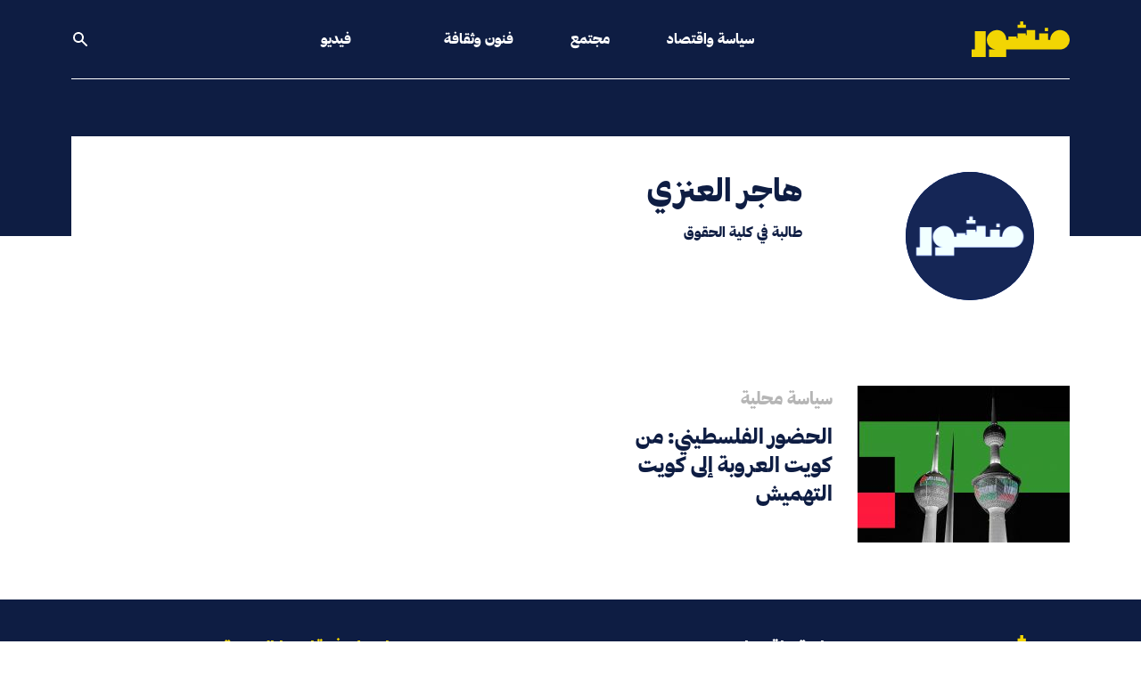

--- FILE ---
content_type: text/html; charset=UTF-8
request_url: https://manshoor.com/authors/Hager%20Alinzi/
body_size: 8138
content:
<!DOCTYPE html>
<html lang="ar">
<head>
          <script type="text/javascript">var _sf_startpt = (new Date()).getTime()</script>
      <meta charset="UTF-8">
  <meta name="viewport" content="width=device-width, initial-scale=1.0">
  <meta http-equiv="X-UA-Compatible" content="ie=edge">
  <link rel="apple-touch-icon-precomposed" sizes="57x57" href="/apple-touch-icon-57x57.png" />
  <link rel="apple-touch-icon-precomposed" sizes="114x114" href="/apple-touch-icon-114x114.png" />
  <link rel="apple-touch-icon-precomposed" sizes="72x72" href="/apple-touch-icon-72x72.png" />
  <link rel="apple-touch-icon-precomposed" sizes="144x144" href="/apple-touch-icon-144x144.png" />
  <link rel="apple-touch-icon-precomposed" sizes="60x60" href="/apple-touch-icon-60x60.png" />
  <link rel="apple-touch-icon-precomposed" sizes="120x120" href="/apple-touch-icon-120x120.png" />
  <link rel="apple-touch-icon-precomposed" sizes="76x76" href="/apple-touch-icon-76x76.png" />
  <link rel="apple-touch-icon-precomposed" sizes="152x152" href="/apple-touch-icon-152x152.png" />
  <link rel="icon" type="image/png" href="/favicon-196x196.png" sizes="196x196" />
  <link rel="icon" type="image/png" href="/favicon-96x96.png" sizes="96x96" />
  <link rel="icon" type="image/png" href="/favicon-32x32.png" sizes="32x32" />
  <link rel="icon" type="image/png" href="/favicon-16x16.png" sizes="16x16" />
  <link rel="icon" type="image/png" href="/favicon-128.png" sizes="128x128" />
  <meta name="application-name" content="Manshoor"/>
  <meta name="msapplication-TileColor" content="#0e1d43" />
  <meta name="msapplication-TileImage" content="/mstile-144x144.png" />
  <meta name="msapplication-square70x70logo" content="/mstile-70x70.png" />
  <meta name="msapplication-square150x150logo" content="/mstile-150x150.png" />
  <meta name="msapplication-wide310x150logo" content="/mstile-310x150.png" />
  <meta name="msapplication-square310x310logo" content="/mstile-310x310.png" />
  <meta property="fb:pages" content="610662669089752"/>
  <meta name="facebook-domain-verification" content="9gqqiai2aa2c493c2l29doo4fl9bgl" />
          <meta property="fb:app_id" content="312288765776770"/>
              <meta property="fb:admins" content=""/>
      <meta property="og:site_name" content="Manshoor"/>
      <link rel="canonical"
        href="https://manshoor.com/authors/Hager Alinzi/">
          <link rel="stylesheet"
            href="/themes/frontendv2/css/bundle.css?v=1645358315"
            media="all">
    
  <meta name="twitter:card" content="summary_large_image" />
<meta name="twitter:site" content="@manshoor" />
<meta property="og:locale" content="ar_AR" />
<meta property="og:url" content="https://manshoor.com/authors/Hager Alinzi/" />
<meta property="og:image" content="https://manshoor.com/uploads/thumbs/5f3/5f300eae92642e35ebb501057ae686bd.png" />
<meta name="twitter:image:src" content="https://manshoor.com/uploads/thumbs/f62/f62b795d7ad6fe5e08aee53c1a0e3bfb.png?6970630b0a8aa" />
<meta name="twitter:image" content="https://manshoor.com/uploads/thumbs/f62/f62b795d7ad6fe5e08aee53c1a0e3bfb.png?6970630b0a8c1" />
<meta property="twitter:image:src" content="https://manshoor.com/uploads/thumbs/f62/f62b795d7ad6fe5e08aee53c1a0e3bfb.png?6970630b0a8d6" />
<meta property="twitter:image" content="https://manshoor.com/uploads/thumbs/f62/f62b795d7ad6fe5e08aee53c1a0e3bfb.png?6970630b0a8eb" />
<meta property="og:image:width" content="1200" />
<meta property="og:image:height" content="800" />
<title>هاجر العنزي - منشور</title>
      <script type="text/javascript">
      var siteLANG = 'ar';
      var BaseURL = '';
  </script>
  <link rel="alternate" type="application/rss+xml" title="RSS Feed for manshoor.com"
        href="https://manshoor.com/feed/"/>
          <!-- Google Tag Manager -->
      <script>(function (w, d, s, l, i) {
              w[l] = w[l] || [];
              w[l].push({
                  'gtm.start': new Date().getTime(), event: 'gtm.js'
              });
              var f = d.getElementsByTagName(s)[0],
                  j = d.createElement(s), dl = l != 'dataLayer' ? '&l=' + l : '';
              j.async = true;
              j.src =
                  'https://www.googletagmanager.com/gtm.js?id=' + i + dl;
              f.parentNode.insertBefore(j, f);
          })(window, document, 'script', 'dataLayer', 'GTM-59752BV');</script>
      <!-- End Google Tag Manager -->
    </head>
<!-- Google Tag Manager (noscript) -->
<noscript><iframe src="https://www.googletagmanager.com/ns.html?id=GTM-59752BV"
                  height="0" width="0" style="display:none;visibility:hidden"></iframe></noscript>
<!-- End Google Tag Manager (noscript) -->
<body class="antialiased bg-white text-blue">
<div class="page-blue">
    <header class="relative pb-40 lg:pb-44 font-heading header">
  <div class="px-4 mx-auto max-w-6xl border-b-2 border-b lg:px-4 lg:border-0 header__border">
    <div
      class="flex justify-between items-center py-6 lg:border-b lg:border-b-2 lg:justify-start lg:space-x-10 header__border">
      <div class="flex lg:w-0 lg:flex-1">
        <a href="https://manshoor.com" class="focus:outline-none focus:ring-2 header__logo">
          <span class="sr-only">الصفحة الرئيسية</span>
          <div class="flex items-center text-white icon">
              <svg class="fill-current w-auto h-8 sm:h-10" xmlns="http://www.w3.org/2000/svg" viewBox="0 0 101.57 37.05"><g><g><path class="cls-1" d="M75.81 6.79h3.36v3.36h-3.36zM50.27 0v3.36h-2.68v3.36h8.61V3.36h-2.69V0h-3.24zM3.36 10.15V29.2H0v7.85h14.57v-26.9H3.36z"/><path class="cls-1" d="M91.49 9A10.08 10.08 0 0081.4 19.12h-2.23v-6.73H70v6.73h-4.28V9h-8.59v5.37h-1v-1.92H47.6v5.25h-.95v-1.89h-8.58v3.31h-2.21C35.86 13.54 31.91 9 26.34 9s-10.65 4.54-10.65 10.12A10.08 10.08 0 0025.78 29.2h-7.85v7.85h17.93V29.2h55.63a10.09 10.09 0 000-20.2"/></g></g></svg>          </div>
        </a>
      </div>
        <nav class="hidden space-x-16 lg:flex lg:flex-2">
      <a href="https://manshoor.com/categories/politics-and-economics/"
     class="text-base font-medium focus:outline-none focus:ring-0 header__primary-link ">
      سياسة واقتصاد  </a>
      <a href="https://manshoor.com/categories/society/"
     class="text-base font-medium focus:outline-none focus:ring-0 header__primary-link ">
      مجتمع  </a>
      <a href="https://manshoor.com/categories/arts-and-culture/"
     class="text-base font-medium focus:outline-none focus:ring-0 header__primary-link ">
      فنون وثقافة  </a>
  </nav>
<div class="-my-2 -mr-2 lg:hidden">
  <button type="button"
          class="inline-flex justify-center items-center p-2 text-white rounded-md focus:outline-none focus:ring-2 focus:ring-inset header__mobile-menu">
    <span class="sr-only">فتح القائمة</span>
      <svg class="w-6 h-6" xmlns="http://www.w3.org/2000/svg" fill="none" viewBox="0 0 24 24" stroke="currentColor" aria-hidden="true"><path stroke-linecap="round" stroke-linejoin="round" stroke-width="2" d="M4 6h16M4 12h16M4 18h16"></path></svg>  </button>
</div>
<nav class="hidden justify-between items-center space-x-16 lg:flex lg:flex-1 lg:pl-16">
    
  <a href="https://manshoor.com/video/"
     class="text-base font-medium focus:outline-none focus:ring-0 header__primary-link  hover:text-green -link ">
      فيديو  </a>
      <button onclick="modal_open(true)"
          class="text-base font-medium focus:outline-none focus:ring-0 header__search_icon_link">
    <div class="flex items-center text-white icon">
        <svg class="fill-current w-5 h-auto" xmlns="http://www.w3.org/2000/svg" viewBox="0 0 20 20"><path fill-rule="evenodd" d="M8 4a4 4 0 100 8 4 4 0 000-8zM2 8a6 6 0 1110.89 3.476l4.817 4.817a1 1 0 01-1.414 1.414l-4.816-4.816A6 6 0 012 8z" clip-rule="evenodd"></path></svg>    </div>
  </button>
</nav>    </div>
  </div>
    <div id="mobile-menu" class="hidden absolute inset-x-0 top-0 z-20 transition transform origin-top-right lg:hidden">
  <div class="pb-7 bg-white divide-y-2 ring-1 ring-black ring-opacity-5 shadow-lg divide-gray">
    <div class="px-4 pt-5 pb-4">
      <div class="flex justify-between items-center">
        <div>
          <a href="https://manshoor.com">
            <span class="sr-only">الصفحة الرئيسية</span>
              <svg class="fill-current w-auto h-8 sm:h-10" xmlns="http://www.w3.org/2000/svg" viewBox="0 0 101.57 37.05"><g><g><path class="cls-1" d="M75.81 6.79h3.36v3.36h-3.36zM50.27 0v3.36h-2.68v3.36h8.61V3.36h-2.69V0h-3.24zM3.36 10.15V29.2H0v7.85h14.57v-26.9H3.36z"/><path class="cls-1" d="M91.49 9A10.08 10.08 0 0081.4 19.12h-2.23v-6.73H70v6.73h-4.28V9h-8.59v5.37h-1v-1.92H47.6v5.25h-.95v-1.89h-8.58v3.31h-2.21C35.86 13.54 31.91 9 26.34 9s-10.65 4.54-10.65 10.12A10.08 10.08 0 0025.78 29.2h-7.85v7.85h17.93V29.2h55.63a10.09 10.09 0 000-20.2"/></g></g></svg>          </a>
        </div>
        <div class="-mr-2">
          <button type="button" id="menu-close"
                  class="inline-flex justify-center items-center p-2 text-gray-400 bg-white rounded-md hover:text-gray-500 hover:bg-gray-100 focus:outline-none focus:ring-2 focus:ring-inset focus:ring-indigo-500">
            <span class="sr-only">إغلاق القائمة</span>
              <svg class="fill-current w-6 h-6" xmlns="http://www.w3.org/2000/svg" fill="none" viewBox="0 0 24 24" stroke="currentColor" aria-hidden="true"><path stroke-linecap="round" stroke-linejoin="round" stroke-width="2" d="M6 18L18 6M6 6l12 12"></path></svg>          </button>
        </div>
      </div>
    </div>
    <div class="px-5 pt-5 pb-6">
      <div class="mt-10">
        <form method="get" action="https://manshoor.com/search/">
          <div class="flex relative items-center">
            <input type="text" name="q" placeholder="ابحث في منشور" aria-label=""
                   class="py-3 px-6 w-full text-lg leading-tight bg-white border border-black appearance-none font-secondary-regular text-blue focus:outline-none">
            <button type="submit" class="absolute right-2 flex-shrink-0 text-sm font-heading">
              <div class="flex items-center icon text-gold">
                  <svg class="fill-current w-5 h-auto" xmlns="http://www.w3.org/2000/svg" viewBox="0 0 20 20"><path fill-rule="evenodd" d="M8 4a4 4 0 100 8 4 4 0 000-8zM2 8a6 6 0 1110.89 3.476l4.817 4.817a1 1 0 01-1.414 1.414l-4.816-4.816A6 6 0 012 8z" clip-rule="evenodd"></path></svg>              </div>
            </button>
          </div>
        </form>
        <nav class="grid gap-y-3 mt-6">
                      <a href="https://manshoor.com/categories/politics-and-economics/"
             class="flex items-center text-lg font-medium rounded-md hover:bg-gray-50">
              سياسة واقتصاد          </a>
                      <a href="https://manshoor.com/categories/society/"
             class="flex items-center text-lg font-medium rounded-md hover:bg-gray-50">
              مجتمع          </a>
                      <a href="https://manshoor.com/categories/arts-and-culture/"
             class="flex items-center text-lg font-medium rounded-md hover:bg-gray-50">
              فنون وثقافة          </a>

          <a href="https://manshoor.com/video/"
             class="flex items-center text-lg font-medium rounded-md hover:bg-gray-50">
              فيديو          </a>
                                            <div class="flex items-center mt-4 mb-4 w-1/2 h-1 bg-gold"></div>

        </nav>
        <div class="flex mt-7">
          <a href="https://twitter.com/manshoor" class="text-gold" rel="nofollow" target="_blank">
              <svg class="h-5 w-auto fill-current" xmlns="http://www.w3.org/2000/svg" viewBox="0 0 512 512"><path d="M389.2 48h70.6L305.6 224.2 487 464H345L233.7 318.6 106.5 464H35.8L200.7 275.5 26.8 48H172.4L272.9 180.9 389.2 48zM364.4 421.8h39.1L151.1 88h-42L364.4 421.8z"/></svg>
          </a>
          <a href="https://www.instagram.com/manshoorinsta" class="ml-6 text-gold lg:ml-6" rel="nofollow"
             target="_blank">
              <svg class="h-5 w-auto fill-current" xmlns="http://www.w3.org/2000/svg" viewBox="0 0 448 512"><path fill="currentColor" d="M224.1 141c-63.6 0-114.9 51.3-114.9 114.9s51.3 114.9 114.9 114.9S339 319.5 339 255.9 287.7 141 224.1 141zm0 189.6c-41.1 0-74.7-33.5-74.7-74.7s33.5-74.7 74.7-74.7 74.7 33.5 74.7 74.7-33.6 74.7-74.7 74.7zm146.4-194.3c0 14.9-12 26.8-26.8 26.8-14.9 0-26.8-12-26.8-26.8s12-26.8 26.8-26.8 26.8 12 26.8 26.8zm76.1 27.2c-1.7-35.9-9.9-67.7-36.2-93.9-26.2-26.2-58-34.4-93.9-36.2-37-2.1-147.9-2.1-184.9 0-35.8 1.7-67.6 9.9-93.9 36.1s-34.4 58-36.2 93.9c-2.1 37-2.1 147.9 0 184.9 1.7 35.9 9.9 67.7 36.2 93.9s58 34.4 93.9 36.2c37 2.1 147.9 2.1 184.9 0 35.9-1.7 67.7-9.9 93.9-36.2 26.2-26.2 34.4-58 36.2-93.9 2.1-37 2.1-147.8 0-184.8zM398.8 388c-7.8 19.6-22.9 34.7-42.6 42.6-29.5 11.7-99.5 9-132.1 9s-102.7 2.6-132.1-9c-19.6-7.8-34.7-22.9-42.6-42.6-11.7-29.5-9-99.5-9-132.1s-2.6-102.7 9-132.1c7.8-19.6 22.9-34.7 42.6-42.6 29.5-11.7 99.5-9 132.1-9s102.7-2.6 132.1 9c19.6 7.8 34.7 22.9 42.6 42.6 11.7 29.5 9 99.5 9 132.1s2.7 102.7-9 132.1z"></path></svg>          </a>
          <a href="https://facebook.com/manshoordotcom" class="ml-6 text-gold lg:ml-6" rel="nofollow"
             target=" _blank">
              <svg class="h-5 w-auto fill-current" xmlns="http://www.w3.org/2000/svg" viewBox="0 0 320 512"><path fill="currentColor" d="M279.14 288l14.22-92.66h-88.91v-60.13c0-25.35 12.42-50.06 52.24-50.06h40.42V6.26S260.43 0 225.36 0c-73.22 0-121.08 44.38-121.08 124.72v70.62H22.89V288h81.39v224h100.17V288z"></path></svg>          </a>
          <a href="https://www.youtube.com/channel/UC5FXvzvcZaVXjMK2om5NLpQ" class="ml-6 text-gold lg:ml-6"
             rel="nofollow" target=" _blank">
              <svg class="h-5 w-auto fill-current" xmlns="http://www.w3.org/2000/svg" viewBox="0 0 576 512"><path fill="currentColor" d="M549.655 124.083c-6.281-23.65-24.787-42.276-48.284-48.597C458.781 64 288 64 288 64S117.22 64 74.629 75.486c-23.497 6.322-42.003 24.947-48.284 48.597-11.412 42.867-11.412 132.305-11.412 132.305s0 89.438 11.412 132.305c6.281 23.65 24.787 41.5 48.284 47.821C117.22 448 288 448 288 448s170.78 0 213.371-11.486c23.497-6.321 42.003-24.171 48.284-47.821 11.412-42.867 11.412-132.305 11.412-132.305s0-89.438-11.412-132.305zm-317.51 213.508V175.185l142.739 81.205-142.739 81.201z"/></svg>          </a>
          <a href="https://soundcloud.com/manshoor" class="ml-6 text-gold lg:ml-6" rel="nofollow" target=" _blank">
              <svg class="h-5 w-auto fill-current" xmlns="http://www.w3.org/2000/svg" viewBox="0 0 512 512"><path d="M432 240a79.66 79.66 0 00-16.672 1.76C408.128 169.024 346.592 112 272 112c-8.832 0-16 7.168-16 16v256c0 8.832 7.168 16 16 16h160c44.128 0 80-35.872 80-80 0-44.096-35.872-80-80-80zM208 144c-8.832 0-16 7.168-16 16v224c0 8.832 7.168 16 16 16s16-7.168 16-16V160c0-8.832-7.168-16-16-16zM144 208c-8.832 0-16 7.168-16 16v160c0 8.832 7.168 16 16 16s16-7.168 16-16V224c0-8.832-7.168-16-16-16zM80 208c-8.832 0-16 7.168-16 16v160c0 8.832 7.168 16 16 16s16-7.168 16-16V224c0-8.832-7.168-16-16-16zM16 256c-8.832 0-16 7.168-16 16v96c0 8.832 7.168 16 16 16s16-7.168 16-16v-96c0-8.832-7.168-16-16-16z"/></svg>          </a>
          <a href="https://www.linkedin.com/company/manshoor.com/" class="ml-6 text-gold lg:ml-6" rel="nofollow"
             target=" _blank">
              <svg class="h-5 w-auto fill-current" xmlns="http://www.w3.org/2000/svg" viewBox="0 0 448 512"><path fill="currentColor" d="M100.28 448H7.4V148.9h92.88zM53.79 108.1C24.09 108.1 0 83.5 0 53.8a53.79 53.79 0 01107.58 0c0 29.7-24.1 54.3-53.79 54.3zM447.9 448h-92.68V302.4c0-34.7-.7-79.2-48.29-79.2-48.29 0-55.69 37.7-55.69 76.7V448h-92.78V148.9h89.08v40.8h1.3c12.4-23.5 42.69-48.3 87.88-48.3 94 0 111.28 61.9 111.28 142.3V448z"/></svg>          </a>
        </div>
        <form action="//manshoor.us1.list-manage.com/subscribe/post?u=86314db5f88483f43ac7ece4c&amp;id=2ec0c13890"
              method="post" id="mc-embedded-subscribe-form" name="mc-embedded-subscribe-form"
              class="validate mt-7 w-full" target="_blank">
          <div class="flex items-center py-2">
            <input  name="EMAIL" type="email" required placeholder=""
                   class="py-3 px-2 w-full leading-tight bg-white border border-r-0 appearance-none border-gold text-blue focus:outline-none">
            <button type="submit"
                    class="flex-shrink-0 py-3 px-5 text-sm text-white border bg-gold font-heading border-gold footer_newsletter-button">
              اشترك
            </button>
            <div style="position: absolute; right: -5000px;" aria-hidden="true"><input type="text" name="b_86314db5f88483f43ac7ece4c_2ec0c13890" tabindex="-1" value=""></div>
          </div>
        </form>
      </div>
    </div>
  </div>
</div></header>    <div class="relative px-4 mx-auto -mt-28 max-w-6xl lg:px-4">
  <div class="bg-white p-10 grid grid-cols-2 lg:grid-cols-4">
    <div
      class="block relative w-24 h-24 bg-no-repeat bg-cover rounded-full max-full lg:w-36 lg:h-36 filter brightness-200 contrast-125"
      style="background-image: url(https://manshoor.com/uploads/thumbs/935/93592ea1a5e5813f35769fc87a610a65.png);">
      <div
        class="absolute top-0 left-0 w-24 h-24 rounded-full lg:w-36 lg:h-36 backdrop-filter backdrop-grayscale"></div>
      <div class="absolute top-0 left-0 w-24 h-24 rounded-full opacity-50 lg:w-36 lg:h-36 bg-blue"></div>
    </div>
    <div class="lg:col-span-2">
      <h1 class="font-heading text-2xl lg:text-4xl">
          هاجر العنزي      </h1>
      <p class="font-heading mt-4">
          طالبة في كلية الحقوق      </p>
      <div class="mt-3 flex lg:mt-5">
                          </div>
    </div>
  </div>
</div>
<div class="relative px-4 mx-auto max-w-6xl lg:px-4">
  <div
    class="pb-16 mt-14 grid-cols-1 lg:grid-cols-5">
      <div id="content-scroll" class="list-view">
<div class="grid grid-cols-1 mt-12 lg:grid-cols-2 lg:gap-y-5 lg:gap-x-28 ">
      <div class="grid grid-cols-2 gap-x-7 lg:mb-0 mb-5 post-item">
    <div>
      <a href="https://manshoor.com/politics-and-economics/palestinian-community-in-kuwait/" class="block relative">
        <img src="https://manshoor.com/uploads/thumbs/50e/50e968dec83501421bd4a2e482cfaf27.jpg" alt=""
             class="object-cover object-center w-full h-40 md:h-44 lg:h-44">
      </a>
    </div>
    <div>
                  <a href="https://manshoor.com/obsession/domestic-policy/"
             class="block text-base text-bismark font-heading lg:text-xl obsession">
              سياسة محلية          </a>
              <a href="https://manshoor.com/politics-and-economics/palestinian-community-in-kuwait/">
        <p class="mt-3 text-lg leading-snug font-heading lg:text-2xl">
            الحضور الفلسطيني: من كويت العروبة إلى كويت التهميش        </p>
      </a>
    </div>
  </div>
</div> <div class="container hidden text-center"></div><div class="keys" style="display:none" title="/authors/Hager%20Alinzi/"><span>15099</span></div>
</div>  </div>
</div>    <footer class="py-10 text-white footer bg-blue">
  <div class="px-4 mx-auto max-w-6xl lg:px-4">
    <div class="grid grid-cols-2 gap-1 lg:gap-6 lg:grid-cols-9">
      <div class="order-1 lg:col-span-2 lg:mr-20">
        <a href="https://manshoor.com" class="footer__logo_link">
          <div class="flex items-center text-gold icon">
              <svg class="fill-current w-auto h-8 sm:h-10" xmlns="http://www.w3.org/2000/svg" viewBox="0 0 101.57 37.05"><g><g><path class="cls-1" d="M75.81 6.79h3.36v3.36h-3.36zM50.27 0v3.36h-2.68v3.36h8.61V3.36h-2.69V0h-3.24zM3.36 10.15V29.2H0v7.85h14.57v-26.9H3.36z"/><path class="cls-1" d="M91.49 9A10.08 10.08 0 0081.4 19.12h-2.23v-6.73H70v6.73h-4.28V9h-8.59v5.37h-1v-1.92H47.6v5.25h-.95v-1.89h-8.58v3.31h-2.21C35.86 13.54 31.91 9 26.34 9s-10.65 4.54-10.65 10.12A10.08 10.08 0 0025.78 29.2h-7.85v7.85h17.93V29.2h55.63a10.09 10.09 0 000-20.2"/></g></g></svg>          </div>
        </a>

        <p class="mt-4 text-xs leading-snug lg:mt-8 lg:text-lg font-secondary-medium">
          صحافة تحرك الواقع
        </p>
      </div>
      <div class="block order-3 col-span-2 lg:col-span-4 lg:order-2">
        <div
          class="flex flex-wrap content-start place-content-between pt-8 mt-4 border-t border-white lg:pr-24 lg:border-0 lg:pt-0 lg:mt-0">
          <div>
            <ul>
              <li>
                                  <a href="https://manshoor.com/categories/politics-and-economics/"
                   class="text-white lg:text-xl focus:outline-none font-heading footer__primary-link">
                    سياسة واقتصاد                </a>
              </li>
              <li class="mt-3">
                                  <a href="https://manshoor.com/categories/society/"
                   class="text-white lg:text-xl focus:outline-none font-heading footer__primary-link">
                    مجتمع                </a>
              </li>
              <li class="mt-3">
                                  <a href="https://manshoor.com/categories/arts-and-culture/"
                   class="text-white lg:text-xl focus:outline-none font-heading footer__primary-link">
                    فنون وثقافة                </a>
              </li>
                            </ul>
          </div>
                      <div>
                        </div>
        </div>
      </div>
      <div class="order-2 lg:order-3 lg:col-span-3">
        <div class="text-sm lg:text-xl font-heading footer_newsletter-heading text-gold">
          اشترك في قائمتنا البريدية
        </div>
        <form action="//manshoor.us1.list-manage.com/subscribe/post?u=86314db5f88483f43ac7ece4c&amp;id=2ec0c13890"
              method="post" id="mc-embedded-subscribe-form" name="mc-embedded-subscribe-form"
              class="validate mt-6 w-full max-w-sm" target="_blank">
          <div class="flex items-center py-2">
            <input placeholder="" aria-label=""
                   required
                   dir="ltr" type="email" value="" name="EMAIL"
                   class="form-control required email py-1 px-2 w-full h-10 leading-tight bg-white border-none appearance-none text-blue focus:outline-none"
                   id="mce-EMAIL"
            >
            <div style="position: absolute; right: -5000px;" aria-hidden="true"><input type="text"
                                                                                       name="b_86314db5f88483f43ac7ece4c_2ec0c13890"
                                                                                       tabindex="-1" value=""></div>

            <button type="submit"
                    name="subscribe" id="mc-embedded-subscribe"
                    class="flex-shrink-0 py-1 px-5 h-10 text-sm text-white font-heading footer_newsletter-button bg-gold">
              اشترك
            </button>
          </div>
          <div id="mce-responses" class="font-heading">
            <div class="response" id="mce-error-response" style="display:none"></div>
            <div class="response" id="mce-success-response" style="display:none"></div>
          </div>
        </form>
          <div class="flex mt-8 lg:mt-14">
  <a href="https://twitter.com/manshoor" class="text-white" rel="nofollow" target="_blank">
      <svg class="h-5 w-auto fill-current" xmlns="http://www.w3.org/2000/svg" viewBox="0 0 512 512"><path d="M389.2 48h70.6L305.6 224.2 487 464H345L233.7 318.6 106.5 464H35.8L200.7 275.5 26.8 48H172.4L272.9 180.9 389.2 48zM364.4 421.8h39.1L151.1 88h-42L364.4 421.8z"/></svg>
  </a>
  <a href="https://www.tiktok.com/@manshoor.media" class="ml-3 text-white lg:ml-6" rel="nofollow" target="_blank">
      <svg class="h-5 w-auto fill-current" xmlns="http://www.w3.org/2000/svg" viewBox="0 0 448 512"><path d="M448 209.9a210.1 210.1 0 0 1 -122.8-39.3V349.4A162.6 162.6 0 1 1 185 188.3V278.2a74.6 74.6 0 1 0 52.2 71.2V0l88 0a121.2 121.2 0 0 0 1.9 22.2h0A122.2 122.2 0 0 0 381 102.4a121.4 121.4 0 0 0 67 20.1z"/></svg>
  </a>
  <a href="https://www.whatsapp.com/channel/0029VaCwgcVIN9in0Cu2zh1x" class="ml-3 text-white lg:ml-6" rel="nofollow" target="_blank">
        <svg class="h-5 w-auto fill-current" xmlns="http://www.w3.org/2000/svg" viewBox="0 0 448 512"><path d="M380.9 97.1C339 55.1 283.2 32 223.9 32c-122.4 0-222 99.6-222 222 0 39.1 10.2 77.3 29.6 111L0 480l117.7-30.9c32.4 17.7 68.9 27 106.1 27h.1c122.3 0 224.1-99.6 224.1-222 0-59.3-25.2-115-67.1-157zm-157 341.6c-33.2 0-65.7-8.9-94-25.7l-6.7-4-69.8 18.3L72 359.2l-4.4-7c-18.5-29.4-28.2-63.3-28.2-98.2 0-101.7 82.8-184.5 184.6-184.5 49.3 0 95.6 19.2 130.4 54.1 34.8 34.9 56.2 81.2 56.1 130.5 0 101.8-84.9 184.6-186.6 184.6zm101.2-138.2c-5.5-2.8-32.8-16.2-37.9-18-5.1-1.9-8.8-2.8-12.5 2.8-3.7 5.6-14.3 18-17.6 21.8-3.2 3.7-6.5 4.2-12 1.4-32.6-16.3-54-29.1-75.5-66-5.7-9.8 5.7-9.1 16.3-30.3 1.8-3.7 .9-6.9-.5-9.7-1.4-2.8-12.5-30.1-17.1-41.2-4.5-10.8-9.1-9.3-12.5-9.5-3.2-.2-6.9-.2-10.6-.2-3.7 0-9.7 1.4-14.8 6.9-5.1 5.6-19.4 19-19.4 46.3 0 27.3 19.9 53.7 22.6 57.4 2.8 3.7 39.1 59.7 94.8 83.8 35.2 15.2 49 16.5 66.6 13.9 10.7-1.6 32.8-13.4 37.4-26.4 4.6-13 4.6-24.1 3.2-26.4-1.3-2.5-5-3.9-10.5-6.6z"/></svg>
  </a>
  <a href="https://www.instagram.com/manshoor.media" class="ml-3 text-white lg:ml-6" rel="nofollow"
     target="_blank">
      <svg class="h-5 w-auto fill-current" xmlns="http://www.w3.org/2000/svg" viewBox="0 0 448 512"><path fill="currentColor" d="M224.1 141c-63.6 0-114.9 51.3-114.9 114.9s51.3 114.9 114.9 114.9S339 319.5 339 255.9 287.7 141 224.1 141zm0 189.6c-41.1 0-74.7-33.5-74.7-74.7s33.5-74.7 74.7-74.7 74.7 33.5 74.7 74.7-33.6 74.7-74.7 74.7zm146.4-194.3c0 14.9-12 26.8-26.8 26.8-14.9 0-26.8-12-26.8-26.8s12-26.8 26.8-26.8 26.8 12 26.8 26.8zm76.1 27.2c-1.7-35.9-9.9-67.7-36.2-93.9-26.2-26.2-58-34.4-93.9-36.2-37-2.1-147.9-2.1-184.9 0-35.8 1.7-67.6 9.9-93.9 36.1s-34.4 58-36.2 93.9c-2.1 37-2.1 147.9 0 184.9 1.7 35.9 9.9 67.7 36.2 93.9s58 34.4 93.9 36.2c37 2.1 147.9 2.1 184.9 0 35.9-1.7 67.7-9.9 93.9-36.2 26.2-26.2 34.4-58 36.2-93.9 2.1-37 2.1-147.8 0-184.8zM398.8 388c-7.8 19.6-22.9 34.7-42.6 42.6-29.5 11.7-99.5 9-132.1 9s-102.7 2.6-132.1-9c-19.6-7.8-34.7-22.9-42.6-42.6-11.7-29.5-9-99.5-9-132.1s-2.6-102.7 9-132.1c7.8-19.6 22.9-34.7 42.6-42.6 29.5-11.7 99.5-9 132.1-9s102.7-2.6 132.1 9c19.6 7.8 34.7 22.9 42.6 42.6 11.7 29.5 9 99.5 9 132.1s2.7 102.7-9 132.1z"></path></svg>  </a>
  <a href="https://facebook.com/manshoordotcom" class="ml-3 text-white lg:ml-6" rel="nofollow"
     target=" _blank">
      <svg class="h-5 w-auto fill-current" xmlns="http://www.w3.org/2000/svg" viewBox="0 0 320 512"><path fill="currentColor" d="M279.14 288l14.22-92.66h-88.91v-60.13c0-25.35 12.42-50.06 52.24-50.06h40.42V6.26S260.43 0 225.36 0c-73.22 0-121.08 44.38-121.08 124.72v70.62H22.89V288h81.39v224h100.17V288z"></path></svg>  </a>
  <a href="https://www.youtube.com/channel/UC5FXvzvcZaVXjMK2om5NLpQ" class="ml-3 text-white lg:ml-6"
     rel="nofollow" target=" _blank">
      <svg class="h-5 w-auto fill-current" xmlns="http://www.w3.org/2000/svg" viewBox="0 0 576 512"><path fill="currentColor" d="M549.655 124.083c-6.281-23.65-24.787-42.276-48.284-48.597C458.781 64 288 64 288 64S117.22 64 74.629 75.486c-23.497 6.322-42.003 24.947-48.284 48.597-11.412 42.867-11.412 132.305-11.412 132.305s0 89.438 11.412 132.305c6.281 23.65 24.787 41.5 48.284 47.821C117.22 448 288 448 288 448s170.78 0 213.371-11.486c23.497-6.321 42.003-24.171 48.284-47.821 11.412-42.867 11.412-132.305 11.412-132.305s0-89.438-11.412-132.305zm-317.51 213.508V175.185l142.739 81.205-142.739 81.201z"/></svg>  </a>
  <a href="https://soundcloud.com/manshoor" class="ml-3 text-white lg:ml-6" rel="nofollow" target=" _blank">
      <svg class="h-5 w-auto fill-current" xmlns="http://www.w3.org/2000/svg" viewBox="0 0 512 512"><path d="M432 240a79.66 79.66 0 00-16.672 1.76C408.128 169.024 346.592 112 272 112c-8.832 0-16 7.168-16 16v256c0 8.832 7.168 16 16 16h160c44.128 0 80-35.872 80-80 0-44.096-35.872-80-80-80zM208 144c-8.832 0-16 7.168-16 16v224c0 8.832 7.168 16 16 16s16-7.168 16-16V160c0-8.832-7.168-16-16-16zM144 208c-8.832 0-16 7.168-16 16v160c0 8.832 7.168 16 16 16s16-7.168 16-16V224c0-8.832-7.168-16-16-16zM80 208c-8.832 0-16 7.168-16 16v160c0 8.832 7.168 16 16 16s16-7.168 16-16V224c0-8.832-7.168-16-16-16zM16 256c-8.832 0-16 7.168-16 16v96c0 8.832 7.168 16 16 16s16-7.168 16-16v-96c0-8.832-7.168-16-16-16z"/></svg>  </a>
  <a href="https://www.linkedin.com/company/manshoor.com/" class="ml-3 text-white lg:ml-6" rel="nofollow"
     target=" _blank">
      <svg class="h-5 w-auto fill-current" xmlns="http://www.w3.org/2000/svg" viewBox="0 0 448 512"><path fill="currentColor" d="M100.28 448H7.4V148.9h92.88zM53.79 108.1C24.09 108.1 0 83.5 0 53.8a53.79 53.79 0 01107.58 0c0 29.7-24.1 54.3-53.79 54.3zM447.9 448h-92.68V302.4c0-34.7-.7-79.2-48.29-79.2-48.29 0-55.69 37.7-55.69 76.7V448h-92.78V148.9h89.08v40.8h1.3c12.4-23.5 42.69-48.3 87.88-48.3 94 0 111.28 61.9 111.28 142.3V448z"/></svg>  </a>
</div>
      </div>
    </div>
  </div>
</footer></div>
<div id="overlay_m"
     class="flex hidden fixed inset-0 justify-center items-start pt-10 w-full h-screen bg-black bg-opacity-80 md:items-center md:pt-0 z-40">
  <div id="modal"
       class="flex relative items-center w-10/12 rounded opacity-0 transition-opacity transition-transform duration-300 transform scale-150 -translate-y-full md:w-1/2">
    <button onclick="modal_open(false)"
            class="absolute -top-3 -right-1 w-8 h-8 text-2xl text-white rounded-full bg-red hover:bg-red focus:outline-none">
      <svg xmlns="http://www.w3.org/2000/svg" class="mx-auto w-6 h-6 fill-current" fill="none" viewBox="0 0 24 24"
           stroke="currentColor">
        <path stroke-linecap="round" stroke-linejoin="round" stroke-width="2" d="M6 18L18 6M6 6l12 12"/>
      </svg>
    </button>
    <div class="p-3 w-full">
      <form method="get" class="mt-4 w-full" action="https://manshoor.com/search/">
        <div class="flex items-center py-2 align-center">
          <input id="search-input"
                 class="py-2 px-4 w-full h-14 leading-tight bg-white border-none appearance-none text-blue focus:outline-none font-heading"
                 type="text" name="q" placeholder="ابحث في منشور"/>
          <button type="submit"
                  class="flex-shrink-0 py-1 px-5 h-14 text-sm text-white font-heading bg-gold">
              بحث          </button>
        </div>
      </form>
    </div>
  </div>
</div><script
  src="/themes/frontendv2/js/min/bundle.js?v=1621777484"></script>
  <script type="text/javascript" src="//s7.addthis.com/js/300/addthis_widget.js#pubid=ra-5795cb2ee56565f3"></script>

    <script type="text/javascript">
    var _sf_async_config = { uid: 65458, domain: 'manshoor.com', useCanonical: true };
    (function() {
        function loadChartbeat() {
            window._sf_endpt = (new Date()).getTime();
            var e = document.createElement('script');
            e.setAttribute('language', 'javascript');
            e.setAttribute('type', 'text/javascript');
            e.setAttribute('src','//static.chartbeat.com/js/chartbeat.js');
            document.body.appendChild(e);
        };
        var oldonload = window.onload;
        window.onload = (typeof window.onload != 'function') ?
            loadChartbeat : function() { oldonload(); loadChartbeat(); };
    })();
</script>
<script type="text/javascript" src="/assets/93c48da1/jquery.ba-bbq.min.js"></script>
<script type="text/javascript" src="/assets/93c48da1/jquery.history.js"></script>
<script type="text/javascript" src="/assets/d115f16e/listview/jquery.yiilistview.js"></script>
<script type="text/javascript">
/*<![CDATA[*/
jQuery(function($) {
jQuery('#content-scroll').yiiListView({'ajaxUpdate':['1','content\x2Dscroll'],'ajaxVar':'ajax','pagerClass':'pager\x2Dwrapper','loadingClass':'','sorterClass':'sorter','enableHistory':true,'ajaxType':'GET','beforeAjaxUpdate':function(){$("html, body").animate({ scrollTop: $("#content-scroll").offset().top - 100 }, "slow");}});
});
/*]]>*/
</script>
<script defer src="https://static.cloudflareinsights.com/beacon.min.js/vcd15cbe7772f49c399c6a5babf22c1241717689176015" integrity="sha512-ZpsOmlRQV6y907TI0dKBHq9Md29nnaEIPlkf84rnaERnq6zvWvPUqr2ft8M1aS28oN72PdrCzSjY4U6VaAw1EQ==" data-cf-beacon='{"version":"2024.11.0","token":"6f12ccc4490d4f27906310aac598fd45","r":1,"server_timing":{"name":{"cfCacheStatus":true,"cfEdge":true,"cfExtPri":true,"cfL4":true,"cfOrigin":true,"cfSpeedBrain":true},"location_startswith":null}}' crossorigin="anonymous"></script>
</body>

--- FILE ---
content_type: text/css
request_url: https://manshoor.com/themes/frontendv2/css/bundle.css?v=1645358315
body_size: 10083
content:
button,input{border-radius:0}/*! tailwindcss v2.1.1 | MIT License | https://tailwindcss.com *//*! modern-normalize v1.0.0 | MIT License | https://github.com/sindresorhus/modern-normalize */*,::after,::before{box-sizing:border-box}:root{-moz-tab-size:4;-o-tab-size:4;tab-size:4}html{line-height:1.15;-webkit-text-size-adjust:100%}body{margin:0}body{font-family:system-ui,-apple-system,'Segoe UI',Roboto,Helvetica,Arial,sans-serif,'Apple Color Emoji','Segoe UI Emoji'}code,pre{font-family:ui-monospace,SFMono-Regular,Consolas,'Liberation Mono',Menlo,monospace;font-size:1em}sup{font-size:75%;line-height:0;position:relative;vertical-align:baseline}sup{top:-.5em}button,input{font-family:inherit;font-size:100%;line-height:1.15;margin:0}button{text-transform:none}[type=button],[type=submit],button{-webkit-appearance:button}[type=search]{-webkit-appearance:textfield;outline-offset:-2px}summary{display:list-item}blockquote,dl,figure,h1,h2,h3,h4,h5,h6,p,pre{margin:0}button{background-color:transparent;background-image:none}button:focus{outline:1px dotted;outline:5px auto -webkit-focus-ring-color}ol,ul{list-style:none;margin:0;padding:0}html{font-family:ui-sans-serif,system-ui,-apple-system,BlinkMacSystemFont,"Segoe UI",Roboto,"Helvetica Neue",Arial,"Noto Sans",sans-serif,"Apple Color Emoji","Segoe UI Emoji","Segoe UI Symbol","Noto Color Emoji";line-height:1.5}body{font-family:inherit;line-height:inherit}*,::after,::before{box-sizing:border-box;border-width:0;border-style:solid;border-color:#e5e5e5}img{border-style:solid}input::-moz-placeholder{opacity:1;color:#a3a3a3}input:-ms-input-placeholder{opacity:1;color:#a3a3a3}input::placeholder{opacity:1;color:#a3a3a3}[role=button],button{cursor:pointer}h1,h2,h3,h4,h5,h6{font-size:inherit;font-weight:inherit}a{color:inherit;text-decoration:inherit}button,input{padding:0;line-height:inherit;color:inherit}code,pre{font-family:ui-monospace,SFMono-Regular,Menlo,Monaco,Consolas,"Liberation Mono","Courier New",monospace}embed,iframe,img,object,svg,video{display:block;vertical-align:middle}img,video{max-width:100%;height:auto}.container{width:100%}@media (min-width:640px){.container{max-width:640px}}@media (min-width:768px){.container{max-width:768px}}@media (min-width:1024px){.container{max-width:1024px}}@media (min-width:1280px){.container{max-width:1280px}}@media (min-width:1536px){.container{max-width:1536px}}.space-x-16>:not([hidden])~:not([hidden]){--tw-space-x-reverse:0;margin-left:calc(4rem * var(--tw-space-x-reverse));margin-right:calc(4rem * calc(1 - var(--tw-space-x-reverse)))}.divide-y-2>:not([hidden])~:not([hidden]){--tw-divide-y-reverse:0;border-top-width:calc(2px * calc(1 - var(--tw-divide-y-reverse)));border-bottom-width:calc(2px * var(--tw-divide-y-reverse))}.sr-only{position:absolute;width:1px;height:1px;padding:0;margin:-1px;overflow:hidden;clip:rect(0,0,0,0);white-space:nowrap;border-width:0}.appearance-none{-webkit-appearance:none;-moz-appearance:none;appearance:none}.bg-black{--tw-bg-opacity:1;background-color:rgba(0,0,0,var(--tw-bg-opacity))}.bg-white{--tw-bg-opacity:1;background-color:rgba(255,255,255,var(--tw-bg-opacity))}.bg-blue-sky{--tw-bg-opacity:1;background-color:rgba(0,189,255,var(--tw-bg-opacity))}.bg-blue{--tw-bg-opacity:1;background-color:rgba(14,29,67,var(--tw-bg-opacity))}.bg-blue-dark{--tw-bg-opacity:1;background-color:rgba(10,6,49,var(--tw-bg-opacity))}.bg-green{--tw-bg-opacity:1;background-color:rgba(53,196,107,var(--tw-bg-opacity))}.bg-pink{--tw-bg-opacity:1;background-color:rgba(237,97,255,var(--tw-bg-opacity))}.bg-red{--tw-bg-opacity:1;background-color:rgba(255,26,61,var(--tw-bg-opacity))}.bg-red-dark{--tw-bg-opacity:1;background-color:rgba(242,0,37,var(--tw-bg-opacity))}.bg-gold{--tw-bg-opacity:1;background-color:rgba(242,213,3,var(--tw-bg-opacity))}.bg-grey-lighter{--tw-bg-opacity:1;background-color:rgba(225,225,225,var(--tw-bg-opacity))}.bg-orange{--tw-bg-opacity:1;background-color:rgba(249,79,33,var(--tw-bg-opacity))}.bg-gray-200{--tw-bg-opacity:1;background-color:rgba(229,229,229,var(--tw-bg-opacity))}.hover\:bg-blue-endeavour:hover{--tw-bg-opacity:1;background-color:rgba(15,87,151,var(--tw-bg-opacity))}.hover\:bg-blue-sky-dark:hover{--tw-bg-opacity:1;background-color:rgba(0,160,216,var(--tw-bg-opacity))}.hover\:bg-red:hover{--tw-bg-opacity:1;background-color:rgba(255,26,61,var(--tw-bg-opacity))}.hover\:bg-red-dark:hover{--tw-bg-opacity:1;background-color:rgba(242,0,37,var(--tw-bg-opacity))}.hover\:bg-gold-dark:hover{--tw-bg-opacity:1;background-color:rgba(203,179,3,var(--tw-bg-opacity))}.hover\:bg-gray-50:hover{--tw-bg-opacity:1;background-color:rgba(250,250,250,var(--tw-bg-opacity))}.hover\:bg-gray-100:hover{--tw-bg-opacity:1;background-color:rgba(245,245,245,var(--tw-bg-opacity))}.focus\:bg-blue-sky-dark:focus{--tw-bg-opacity:1;background-color:rgba(0,160,216,var(--tw-bg-opacity))}.focus\:bg-red-dark:focus{--tw-bg-opacity:1;background-color:rgba(242,0,37,var(--tw-bg-opacity))}.focus\:bg-gold-dark:focus{--tw-bg-opacity:1;background-color:rgba(203,179,3,var(--tw-bg-opacity))}.bg-opacity-80{--tw-bg-opacity:0.8}.bg-no-repeat{background-repeat:no-repeat}.bg-cover{background-size:cover}.border-black{--tw-border-opacity:1;border-color:rgba(0,0,0,var(--tw-border-opacity))}.border-white{--tw-border-opacity:1;border-color:rgba(255,255,255,var(--tw-border-opacity))}.border-blue{--tw-border-opacity:1;border-color:rgba(14,29,67,var(--tw-border-opacity))}.border-blue-dark{--tw-border-opacity:1;border-color:rgba(10,6,49,var(--tw-border-opacity))}.border-bismark{--tw-border-opacity:1;border-color:rgba(74,102,120,var(--tw-border-opacity))}.border-purple{--tw-border-opacity:1;border-color:rgba(155,0,255,var(--tw-border-opacity))}.border-pink{--tw-border-opacity:1;border-color:rgba(237,97,255,var(--tw-border-opacity))}.border-red-dark{--tw-border-opacity:1;border-color:rgba(242,0,37,var(--tw-border-opacity))}.border-gold{--tw-border-opacity:1;border-color:rgba(242,213,3,var(--tw-border-opacity))}.border-grey-light{--tw-border-opacity:1;border-color:rgba(181,181,181,var(--tw-border-opacity))}.rounded{border-radius:.25rem}.rounded-md{border-radius:.375rem}.rounded-full{border-radius:9999px}.border-none{border-style:none}.border{border-width:1px}.border-r-0{border-left-width:0}.border-b-2{border-bottom-width:2px}.border-b-4{border-bottom-width:4px}.border-t{border-top-width:1px}.border-r{border-left-width:1px}.border-b{border-bottom-width:1px}.border-l{border-right-width:1px}.cursor-pointer{cursor:pointer}.block{display:block}.inline{display:inline}.flex{display:flex}.inline-flex{display:inline-flex}.grid{display:grid}.hidden{display:none}.flex-wrap{flex-wrap:wrap}.place-content-between{place-content:space-between}.items-start{align-items:flex-start}.items-end{align-items:flex-end}.items-center{align-items:center}.content-start{align-content:flex-start}.self-end{align-self:flex-end}.self-center{align-self:center}.justify-center{justify-content:center}.justify-between{justify-content:space-between}.flex-none{flex:none}.flex-grow-0{flex-grow:0}.flex-grow{flex-grow:1}.flex-shrink-0{flex-shrink:0}.order-1{order:1}.order-2{order:2}.order-3{order:3}.font-heading{font-family:BrandoArabicBlack,serif}.font-heading-semi{font-family:BrandoArabicSemiBold,serif}.font-heading-bold{font-family:BrandoArabicBold,serif}.font-secondary-regular{font-family:SymbioARRegular,serif}.font-secondary-medium{font-family:SymbioARMedium,serif}.font-medium{font-weight:500}.font-bold{font-weight:700}.h-1{height:.25rem}.h-4{height:1rem}.h-5{height:1.25rem}.h-6{height:1.5rem}.h-7{height:1.75rem}.h-8{height:2rem}.h-10{height:2.5rem}.h-14{height:3.5rem}.h-16{height:4rem}.h-20{height:5rem}.h-22{height:5.375rem}.h-24{height:6rem}.h-32{height:8rem}.h-40{height:10rem}.h-48{height:12rem}.h-52{height:13rem}.h-64{height:16rem}.h-84{height:22rem}.h-96{height:24rem}.h-auto{height:auto}.h-full{height:100%}.h-screen{height:100vh}.text-xs{font-size:.75rem;line-height:1rem}.text-sm{font-size:.875rem;line-height:1.25rem}.text-base{font-size:1rem;line-height:1.5rem}.text-lg{font-size:1.125rem;line-height:1.75rem}.text-xl{font-size:1.25rem;line-height:1.75rem}.text-2xl{font-size:1.5rem;line-height:2rem}.text-3xl{font-size:1.875rem;line-height:2.25rem}.text-4xl{font-size:2.25rem;line-height:2.5rem}.leading-none{line-height:1}.leading-tight{line-height:1.25}.leading-snug{line-height:1.375}.leading-normal{line-height:1.5}.mx-1{margin-right:.25rem;margin-left:.25rem}.mx-6{margin-right:1.5rem;margin-left:1.5rem}.mx-10{margin-right:2.5rem;margin-left:2.5rem}.mx-auto{margin-right:auto;margin-left:auto}.-my-2{margin-top:-.5rem;margin-bottom:-.5rem}.-mx-4{margin-right:-1rem;margin-left:-1rem}.mt-1{margin-top:.25rem}.mt-2{margin-top:.5rem}.mr-2{margin-left:.5rem}.mb-2{margin-bottom:.5rem}.mt-3{margin-top:.75rem}.mr-3{margin-left:.75rem}.mb-3{margin-bottom:.75rem}.ml-3{margin-right:.75rem}.mt-4{margin-top:1rem}.mb-4{margin-bottom:1rem}.ml-4{margin-right:1rem}.mt-5{margin-top:1.25rem}.mr-5{margin-left:1.25rem}.mb-5{margin-bottom:1.25rem}.mt-6{margin-top:1.5rem}.ml-6{margin-right:1.5rem}.mt-7{margin-top:1.75rem}.mt-8{margin-top:2rem}.ml-8{margin-right:2rem}.mt-10{margin-top:2.5rem}.mb-10{margin-bottom:2.5rem}.mt-12{margin-top:3rem}.mt-14{margin-top:3.5rem}.mb-14{margin-bottom:3.5rem}.mt-20{margin-top:5rem}.mt-28{margin-top:7rem}.-mt-1{margin-top:-.25rem}.-mr-2{margin-left:-.5rem}.-mb-3{margin-bottom:-.75rem}.-mt-9{margin-top:-2.25rem}.-mb-14{margin-bottom:-3.5rem}.-mr-16{margin-left:-4rem}.-mt-24{margin-top:-6rem}.-mt-28{margin-top:-7rem}.-mt-32{margin-top:-8rem}.-mt-36{margin-top:-9rem}.max-w-sm{max-width:24rem}.max-w-6xl{max-width:72rem}.max-w-7xl{max-width:80rem}.max-w-full{max-width:100%}.min-w-full{min-width:100%}.object-contain{-o-object-fit:contain;object-fit:contain}.object-cover{-o-object-fit:cover;object-fit:cover}.object-center{-o-object-position:center;object-position:center}.opacity-0{opacity:0}.opacity-50{opacity:.5}.focus\:outline-none:focus{outline:2px solid transparent;outline-offset:2px}.p-0{padding:0}.p-2{padding:.5rem}.p-3{padding:.75rem}.p-4{padding:1rem}.p-5{padding:1.25rem}.p-8{padding:2rem}.p-10{padding:2.5rem}.py-1{padding-top:.25rem;padding-bottom:.25rem}.py-2{padding-top:.5rem;padding-bottom:.5rem}.px-2{padding-right:.5rem;padding-left:.5rem}.py-3{padding-top:.75rem;padding-bottom:.75rem}.px-3{padding-right:.75rem;padding-left:.75rem}.py-4{padding-top:1rem;padding-bottom:1rem}.px-4{padding-right:1rem;padding-left:1rem}.py-5{padding-top:1.25rem;padding-bottom:1.25rem}.px-5{padding-right:1.25rem;padding-left:1.25rem}.py-6{padding-top:1.5rem;padding-bottom:1.5rem}.px-6{padding-right:1.5rem;padding-left:1.5rem}.py-7{padding-top:1.75rem;padding-bottom:1.75rem}.py-8{padding-top:2rem;padding-bottom:2rem}.px-8{padding-right:2rem;padding-left:2rem}.py-10{padding-top:2.5rem;padding-bottom:2.5rem}.px-10{padding-right:2.5rem;padding-left:2.5rem}.py-16{padding-top:4rem;padding-bottom:4rem}.pb-0{padding-bottom:0}.pl-0{padding-right:0}.pb-2{padding-bottom:.5rem}.pt-3{padding-top:.75rem}.pb-3{padding-bottom:.75rem}.pt-4{padding-top:1rem}.pb-4{padding-bottom:1rem}.pl-4{padding-right:1rem}.pt-5{padding-top:1.25rem}.pb-5{padding-bottom:1.25rem}.pt-6{padding-top:1.5rem}.pb-6{padding-bottom:1.5rem}.pt-7{padding-top:1.75rem}.pr-7{padding-left:1.75rem}.pb-7{padding-bottom:1.75rem}.pl-7{padding-right:1.75rem}.pt-8{padding-top:2rem}.pb-8{padding-bottom:2rem}.pt-10{padding-top:2.5rem}.pb-10{padding-bottom:2.5rem}.pr-12{padding-left:3rem}.pt-14{padding-top:3.5rem}.pb-14{padding-bottom:3.5rem}.pt-16{padding-top:4rem}.pb-16{padding-bottom:4rem}.pb-20{padding-bottom:5rem}.pr-24{padding-left:6rem}.pb-28{padding-bottom:7rem}.pb-40{padding-bottom:10rem}.static{position:static}.fixed{position:fixed}.absolute{position:absolute}.relative{position:relative}.sticky{position:sticky}.inset-0{top:0;left:0;bottom:0;right:0}.inset-x-0{left:0;right:0}.top-0{top:0}.right-0{left:0}.bottom-0{bottom:0}.left-0{right:0}.top-2{top:.5rem}.right-2{left:.5rem}.right-4{left:1rem}.right-5{left:1.25rem}.left-5{right:1.25rem}.left-8{right:2rem}.left-20{right:5rem}.-right-1{left:-.25rem}.-top-3{top:-.75rem}.-top-6{top:-1.5rem}.-top-7{top:-1.75rem}.-right-7{left:-1.75rem}.-bottom-7{bottom:-1.75rem}.-left-7{right:-1.75rem}.-top-8{top:-2rem}.-bottom-10{bottom:-2.5rem}.top-1\/2{top:50%}*{--tw-shadow:0 0 #0000}.shadow{--tw-shadow:0 1px 3px 0 rgba(0, 0, 0, 0.1),0 1px 2px 0 rgba(0, 0, 0, 0.06);box-shadow:var(--tw-ring-offset-shadow,0 0 #0000),var(--tw-ring-shadow,0 0 #0000),var(--tw-shadow)}.shadow-lg{--tw-shadow:0 10px 15px -3px rgba(0, 0, 0, 0.1),0 4px 6px -2px rgba(0, 0, 0, 0.05);box-shadow:var(--tw-ring-offset-shadow,0 0 #0000),var(--tw-ring-shadow,0 0 #0000),var(--tw-shadow)}.hover\:shadow-lg:hover{--tw-shadow:0 10px 15px -3px rgba(0, 0, 0, 0.1),0 4px 6px -2px rgba(0, 0, 0, 0.05);box-shadow:var(--tw-ring-offset-shadow,0 0 #0000),var(--tw-ring-shadow,0 0 #0000),var(--tw-shadow)}*{--tw-ring-inset:var(--tw-empty, );/*!*//*!*/--tw-ring-offset-width:0px;--tw-ring-offset-color:#fff;--tw-ring-color:rgba(59, 130, 246, 0.5);--tw-ring-offset-shadow:0 0 #0000;--tw-ring-shadow:0 0 #0000}.ring-1{--tw-ring-offset-shadow:var(--tw-ring-inset) 0 0 0 var(--tw-ring-offset-width) var(--tw-ring-offset-color);--tw-ring-shadow:var(--tw-ring-inset) 0 0 0 calc(1px + var(--tw-ring-offset-width)) var(--tw-ring-color);box-shadow:var(--tw-ring-offset-shadow),var(--tw-ring-shadow),var(--tw-shadow,0 0 #0000)}.focus\:ring-0:focus{--tw-ring-offset-shadow:var(--tw-ring-inset) 0 0 0 var(--tw-ring-offset-width) var(--tw-ring-offset-color);--tw-ring-shadow:var(--tw-ring-inset) 0 0 0 calc(0px + var(--tw-ring-offset-width)) var(--tw-ring-color);box-shadow:var(--tw-ring-offset-shadow),var(--tw-ring-shadow),var(--tw-shadow,0 0 #0000)}.focus\:ring-2:focus{--tw-ring-offset-shadow:var(--tw-ring-inset) 0 0 0 var(--tw-ring-offset-width) var(--tw-ring-offset-color);--tw-ring-shadow:var(--tw-ring-inset) 0 0 0 calc(2px + var(--tw-ring-offset-width)) var(--tw-ring-color);box-shadow:var(--tw-ring-offset-shadow),var(--tw-ring-shadow),var(--tw-shadow,0 0 #0000)}.focus\:ring-inset:focus{--tw-ring-inset:inset}.ring-black{--tw-ring-opacity:1;--tw-ring-color:rgba(0, 0, 0, var(--tw-ring-opacity))}.ring-opacity-5{--tw-ring-opacity:0.05}.fill-current{fill:currentColor}.text-center{text-align:center}.text-white{--tw-text-opacity:1;color:rgba(255,255,255,var(--tw-text-opacity))}.text-blue-sky{--tw-text-opacity:1;color:rgba(0,189,255,var(--tw-text-opacity))}.text-blue{--tw-text-opacity:1;color:rgba(14,29,67,var(--tw-text-opacity))}.text-green{--tw-text-opacity:1;color:rgba(53,196,107,var(--tw-text-opacity))}.text-bismark{--tw-text-opacity:1;color:rgba(74,102,120,var(--tw-text-opacity))}.text-pink{--tw-text-opacity:1;color:rgba(237,97,255,var(--tw-text-opacity))}.text-red{--tw-text-opacity:1;color:rgba(255,26,61,var(--tw-text-opacity))}.text-gold{--tw-text-opacity:1;color:rgba(242,213,3,var(--tw-text-opacity))}.text-grey-light{--tw-text-opacity:1;color:rgba(181,181,181,var(--tw-text-opacity))}.text-grey{--tw-text-opacity:1;color:rgba(94,92,124,var(--tw-text-opacity))}.text-gray-400{--tw-text-opacity:1;color:rgba(163,163,163,var(--tw-text-opacity))}.hover\:text-green:hover{--tw-text-opacity:1;color:rgba(53,196,107,var(--tw-text-opacity))}.hover\:text-gray-500:hover{--tw-text-opacity:1;color:rgba(115,115,115,var(--tw-text-opacity))}.antialiased{-webkit-font-smoothing:antialiased;-moz-osx-font-smoothing:grayscale}.visible{visibility:visible}.w-2{width:.5rem}.w-3{width:.75rem}.w-4{width:1rem}.w-5{width:1.25rem}.w-6{width:1.5rem}.w-8{width:2rem}.w-10{width:2.5rem}.w-16{width:4rem}.w-20{width:5rem}.w-24{width:6rem}.w-32{width:8rem}.w-60{width:15rem}.w-64{width:16rem}.w-80{width:20rem}.w-110{width:38rem}.w-auto{width:auto}.w-1\/2{width:50%}.w-2\/3{width:66.666667%}.w-3\/4{width:75%}.w-1\/5{width:20%}.w-4\/5{width:80%}.w-10\/12{width:83.333333%}.w-full{width:100%}.z-10{z-index:10}.z-20{z-index:20}.z-40{z-index:40}.gap-0{gap:0}.gap-1{gap:.25rem}.gap-2{gap:.5rem}.gap-3{gap:.75rem}.gap-6{gap:1.5rem}.gap-8{gap:2rem}.gap-16{gap:4rem}.gap-x-0{-moz-column-gap:0;column-gap:0}.gap-x-6{-moz-column-gap:1.5rem;column-gap:1.5rem}.gap-x-7{-moz-column-gap:1.75rem;column-gap:1.75rem}.gap-x-10{-moz-column-gap:2.5rem;column-gap:2.5rem}.gap-x-16{-moz-column-gap:4rem;column-gap:4rem}.gap-y-3{row-gap:.75rem}.gap-y-5{row-gap:1.25rem}.gap-y-10{row-gap:2.5rem}.grid-cols-1{grid-template-columns:repeat(1,minmax(0,1fr))}.grid-cols-2{grid-template-columns:repeat(2,minmax(0,1fr))}.grid-cols-3{grid-template-columns:repeat(3,minmax(0,1fr))}.col-span-2{grid-column:span 2/span 2}.col-span-3{grid-column:span 3/span 3}.col-span-11{grid-column:span 11/span 11}.grid-rows-2{grid-template-rows:repeat(2,minmax(0,1fr))}.row-span-2{grid-row:span 2/span 2}.transform{--tw-translate-x:0;--tw-translate-y:0;--tw-rotate:0;--tw-skew-x:0;--tw-skew-y:0;--tw-scale-x:1;--tw-scale-y:1;transform:translateX(var(--tw-translate-x)) translateY(var(--tw-translate-y)) rotate(var(--tw-rotate)) skewX(var(--tw-skew-x)) skewY(var(--tw-skew-y)) scaleX(var(--tw-scale-x)) scaleY(var(--tw-scale-y))}.origin-top-right{transform-origin:top left}.scale-150{--tw-scale-x:1.5;--tw-scale-y:1.5}.-translate-y-full{--tw-translate-y:-100%}.transition{transition-property:background-color,border-color,color,fill,stroke,opacity,box-shadow,transform,filter,-webkit-backdrop-filter;transition-property:background-color,border-color,color,fill,stroke,opacity,box-shadow,transform,filter,backdrop-filter;transition-property:background-color,border-color,color,fill,stroke,opacity,box-shadow,transform,filter,backdrop-filter,-webkit-backdrop-filter;transition-timing-function:cubic-bezier(.4,0,.2,1);transition-duration:150ms}.transition-opacity{transition-property:opacity;transition-timing-function:cubic-bezier(.4,0,.2,1);transition-duration:150ms}.transition-transform{transition-property:transform;transition-timing-function:cubic-bezier(.4,0,.2,1);transition-duration:150ms}.duration-300{transition-duration:.3s}@-webkit-keyframes spin{to{transform:rotate(-360deg)}}@keyframes spin{to{transform:rotate(-360deg)}}@-webkit-keyframes ping{100%{transform:scale(2);opacity:0}}@keyframes ping{100%,75%{transform:scale(2);opacity:0}}@keyframes pulse{50%{opacity:.5}}@-webkit-keyframes bounce{100%{transform:translateY(-25%);-webkit-animation-timing-function:cubic-bezier(.8,0,1,1);animation-timing-function:cubic-bezier(.8,0,1,1)}}@keyframes bounce{0%,100%{transform:translateY(-25%);-webkit-animation-timing-function:cubic-bezier(.8,0,1,1);animation-timing-function:cubic-bezier(.8,0,1,1)}50%{transform:none;-webkit-animation-timing-function:cubic-bezier(0,0,.2,1);animation-timing-function:cubic-bezier(0,0,.2,1)}}.filter{--tw-blur:var(--tw-empty, );/*!*//*!*/--tw-brightness:var(--tw-empty, );/*!*//*!*/--tw-contrast:var(--tw-empty, );/*!*//*!*/--tw-grayscale:var(--tw-empty, );/*!*//*!*/--tw-hue-rotate:var(--tw-empty, );/*!*//*!*/--tw-invert:var(--tw-empty, );/*!*//*!*/--tw-saturate:var(--tw-empty, );/*!*//*!*/--tw-sepia:var(--tw-empty, );/*!*//*!*/--tw-drop-shadow:var(--tw-empty, );/*!*//*!*/filter:var(--tw-blur) var(--tw-brightness) var(--tw-contrast) var(--tw-grayscale) var(--tw-hue-rotate) var(--tw-invert) var(--tw-saturate) var(--tw-sepia) var(--tw-drop-shadow)}.brightness-200{--tw-brightness:brightness(2)}.contrast-125{--tw-contrast:contrast(1.25)}.backdrop-filter{--tw-backdrop-blur:var(--tw-empty, );/*!*//*!*/--tw-backdrop-brightness:var(--tw-empty, );/*!*//*!*/--tw-backdrop-contrast:var(--tw-empty, );/*!*//*!*/--tw-backdrop-grayscale:var(--tw-empty, );/*!*//*!*/--tw-backdrop-hue-rotate:var(--tw-empty, );/*!*//*!*/--tw-backdrop-invert:var(--tw-empty, );/*!*//*!*/--tw-backdrop-opacity:var(--tw-empty, );/*!*//*!*/--tw-backdrop-saturate:var(--tw-empty, );/*!*//*!*/--tw-backdrop-sepia:var(--tw-empty, );/*!*//*!*/-webkit-backdrop-filter:var(--tw-backdrop-blur) var(--tw-backdrop-brightness) var(--tw-backdrop-contrast) var(--tw-backdrop-grayscale) var(--tw-backdrop-hue-rotate) var(--tw-backdrop-invert) var(--tw-backdrop-opacity) var(--tw-backdrop-saturate) var(--tw-backdrop-sepia);backdrop-filter:var(--tw-backdrop-blur) var(--tw-backdrop-brightness) var(--tw-backdrop-contrast) var(--tw-backdrop-grayscale) var(--tw-backdrop-hue-rotate) var(--tw-backdrop-invert) var(--tw-backdrop-opacity) var(--tw-backdrop-saturate) var(--tw-backdrop-sepia)}.backdrop-grayscale{--tw-backdrop-grayscale:grayscale(100%)}@font-face{font-family:BrandoArabicBlack;src:url(../fonts/BrandoArabic-Black.otf) format("opentype")}@font-face{font-family:BrandoArabicBold;src:url(../fonts/BrandoArabic-Bold.otf) format("opentype")}@font-face{font-family:BrandoArabicSemiBold;src:url(../fonts/BrandoArabic-SemiBold.otf) format("opentype")}@font-face{font-family:SymbioARBlack;src:url(../fonts/SymbioAR+LT-Black.otf) format("opentype")}@font-face{font-family:SymbioARRegular;src:url(../fonts/SymbioAR+LT-Regular.otf) format("opentype")}@font-face{font-family:SymbioARMedium;src:url(../fonts/SymbioAR+LT-Medium.otf) format("opentype")}@font-face{font-family:SymbioARBlack;src:url(../fonts/SymbioAR+LT-Black.otf) format("opentype")}.slick-slider{position:relative;display:block;box-sizing:border-box;-webkit-touch-callout:none;-webkit-user-select:none;-moz-user-select:none;-ms-user-select:none;user-select:none;touch-action:pan-y;-webkit-tap-highlight-color:transparent}.slick-list{position:relative;overflow:hidden;display:block;margin:0;padding:0}.slick-list:focus{outline:0}.slick-list.dragging{cursor:pointer;cursor:hand}.slick-slider .slick-list,.slick-slider .slick-track{transform:translate3d(0,0,0)}.slick-track{display:flex!important;align-items:stretch;justify-content:space-evenly;position:relative;right:0;top:0;margin-right:auto;margin-left:auto}.slick-track:after,.slick-track:before{content:"";display:table}.slick-track:after{clear:both}.slick-loading .slick-track{visibility:hidden}.slick-slide{float:left;min-height:1px;height:inherit!important;justify-content:space-evenly;align-items:stretch;display:flex!important;flex-grow:1}[dir=rtl] .slick-slide{float:right}.slick-slide img{display:block}.slick-slide.slick-loading img{display:none}.slick-slide.dragging img{pointer-events:none}.slick-initialized .slick-slide{display:block}.slick-loading .slick-slide{visibility:hidden}.slick-vertical .slick-slide{display:block;height:auto;border:1px solid transparent}.slick-slide>div>div{height:100%}.slick-arrow.slick-hidden{display:none}.slick-next,.slick-prev{position:absolute;display:block;height:20px;width:20px;line-height:0;font-size:0;cursor:pointer;background:100% 0;color:transparent;top:50%;transform:translate(0,-50%);padding:0;border:none;outline:0}.slick-next:focus,.slick-next:hover,.slick-prev:focus,.slick-prev:hover{outline:0;background:100% 0;color:transparent}.slick-next:focus:before,.slick-next:hover:before,.slick-prev:focus:before,.slick-prev:hover:before{opacity:1}.slick-next.slick-disabled:before,.slick-prev.slick-disabled:before{opacity:1}.slick-prev{left:-25px}[dir=rtl] .slick-prev{left:auto;right:-25px}.slick-prev:before{content:"";width:0;height:0;border-top:30px solid transparent;border-bottom:30px solid transparent;border-right:30px solid #0e1d43}[dir=rtl] .slick-prev:before{content:""}.slick-next{right:-25px}[dir=rtl] .slick-next{left:-25px;right:auto}.slick-next:before{content:"";width:0;height:0;border-top:30px solid transparent;border-bottom:30px solid transparent;border-left:30px solid #0e1d43}[dir=rtl] .slick-next:before{content:""}@media (min-width:1024px){.clip{-webkit-clip-path:polygon(0 0,88% 0,88% 35%,100% 35%,100% 100%,0 100%);clip-path:polygon(0 0,88% 0,88% 35%,100% 35%,100% 100%,0 100%)}.clip-bottom{-webkit-clip-path:polygon(0 0,100% 0,100% 100%,25% 100%,25% 80%,0 80%);clip-path:polygon(0 0,100% 0,100% 100%,25% 100%,25% 80%,0 80%)}}.clip-left{-webkit-clip-path:polygon(0 20%,30% 20%,30% 0,85% 0,100% 0,100% 100%,0 100%);clip-path:polygon(0 20%,30% 20%,30% 0,85% 0,100% 0,100% 100%,0 100%)}.page-pink .header{--tw-bg-opacity:1;background-color:rgba(14,29,67,var(--tw-bg-opacity))}.page-pink .header .header__border{--tw-border-opacity:1;border-color:rgba(255,255,255,var(--tw-border-opacity))}.page-pink .header .header__logo:focus{--tw-ring-offset-shadow:var(--tw-ring-inset) 0 0 0 var(--tw-ring-offset-width) var(--tw-ring-offset-color);--tw-ring-shadow:var(--tw-ring-inset) 0 0 0 calc(0px + var(--tw-ring-offset-width)) var(--tw-ring-color);box-shadow:var(--tw-ring-offset-shadow),var(--tw-ring-shadow),var(--tw-shadow,0 0 #0000)}.page-pink .header .header__logo:hover{--tw-text-opacity:1;color:rgba(237,97,255,var(--tw-text-opacity))}.page-pink .header .header__logo svg{--tw-text-opacity:1;color:rgba(237,97,255,var(--tw-text-opacity))}.page-pink .header .header__primary-link:focus{--tw-ring-opacity:1;--tw-ring-color:rgba(237, 97, 255, var(--tw-ring-opacity))}.page-pink .header .header__primary-link{--tw-text-opacity:1;color:rgba(255,255,255,var(--tw-text-opacity))}.page-pink .header .header__primary-link:hover{--tw-text-opacity:1;color:rgba(237,97,255,var(--tw-text-opacity))}.page-pink .header .header__primary-link.active{--tw-text-opacity:1;color:rgba(237,97,255,var(--tw-text-opacity))}.page-pink .header .header__secondary-link:focus{--tw-ring-opacity:1;--tw-ring-color:rgba(237, 97, 255, var(--tw-ring-opacity))}.page-pink .header .header__secondary-link{--tw-text-opacity:1;color:rgba(74,102,120,var(--tw-text-opacity))}.page-pink .header .header__secondary-link:hover{--tw-text-opacity:1;color:rgba(237,97,255,var(--tw-text-opacity))}.page-pink .header .header__secondary-link.active{--tw-text-opacity:1;color:rgba(237,97,255,var(--tw-text-opacity))}.page-pink .header .header__search_icon_link:focus{--tw-ring-opacity:1;--tw-ring-color:rgba(237, 97, 255, var(--tw-ring-opacity))}.page-pink .header .header__search_icon_link:hover{--tw-text-opacity:1;color:rgba(237,97,255,var(--tw-text-opacity))}.page-pink .header .header__search_icon_link:hover svg{--tw-text-opacity:1;color:rgba(237,97,255,var(--tw-text-opacity))}.page-pink .header .header__mobile-menu:focus{--tw-ring-opacity:1;--tw-ring-color:rgba(237, 97, 255, var(--tw-ring-opacity))}.page-pink .hero__top .icon{--tw-text-opacity:1;color:rgba(237,97,255,var(--tw-text-opacity))}.page-pink .hero__last .icon{--tw-text-opacity:1;color:rgba(14,29,67,var(--tw-text-opacity))}.page-pink .hero__last .icon.is-home{--tw-text-opacity:1;color:rgba(242,213,3,var(--tw-text-opacity))}.page-pink .obsession{--tw-text-opacity:1;color:rgba(181,181,181,var(--tw-text-opacity))}.page-pink .loadmore__btn{--tw-bg-opacity:1;background-color:rgba(14,29,67,var(--tw-bg-opacity))}.page-pink .article__header{--tw-bg-opacity:1;background-color:rgba(14,29,67,var(--tw-bg-opacity))}.page-pink .article__header-wrapper{padding-top:2.5rem;padding-bottom:2.5rem}@media (min-width:1024px){.page-pink .article__header-wrapper{padding-top:2.5rem;padding-bottom:6rem}}.page-pink .article__body h2,.page-pink .article__body li::marker{--tw-text-opacity:1;color:rgba(14,29,67,var(--tw-text-opacity))}.page-pink .article__body blockquote:before{background-image:url("data:image/svg+xml;utf8,%3Csvg viewBox='0 0 95.92 160.54' xmlns='http://www.w3.org/2000/svg'%3E%3Cpath d='M20.44 42.42H.5V.5h94.92v159.54H20.44z' fill='%230e1d43' stroke='%230e1d43' stroke-miterlimit='10'/%3E%3C/svg%3E")}.page-pink .article__body blockquote:after{background-image:url("data:image/svg+xml;utf8,%3Csvg viewBox='0 0 94.92 159.54' xmlns='http://www.w3.org/2000/svg'%3E%3Cpath d='M74.98 117.62h19.94v41.92H0V0h74.98z' fill='%230e1d43'/%3E%3C/svg%3E")}.page-pink .article__body .fn-wrapper a{display:inline;font-family:SymbioARRegular,serif;font-size:1.25rem;line-height:1.75rem;line-height:1.375;padding-right:.25rem;padding-left:.25rem;text-align:center;--tw-text-opacity:1;color:rgba(255,255,255,var(--tw-text-opacity));text-decoration:none;vertical-align:baseline}.page-pink .article__body .fn-wrapper a sup{--tw-bg-opacity:1;background-color:rgba(14,29,67,var(--tw-bg-opacity));border-radius:.25rem;padding-right:.375rem;padding-left:.375rem;top:0}.page-pink .article__body .fn-wrapper .tooltip a{--tw-text-opacity:1;color:rgba(14,29,67,var(--tw-text-opacity));text-decoration:underline}.page-blue .header{--tw-bg-opacity:1;background-color:rgba(14,29,67,var(--tw-bg-opacity))}.page-blue .header .header__border{--tw-border-opacity:1;border-color:rgba(255,255,255,var(--tw-border-opacity))}.page-blue .header .header__logo:focus{--tw-ring-offset-shadow:var(--tw-ring-inset) 0 0 0 var(--tw-ring-offset-width) var(--tw-ring-offset-color);--tw-ring-shadow:var(--tw-ring-inset) 0 0 0 calc(0px + var(--tw-ring-offset-width)) var(--tw-ring-color);box-shadow:var(--tw-ring-offset-shadow),var(--tw-ring-shadow),var(--tw-shadow,0 0 #0000)}.page-blue .header .header__logo:hover{--tw-text-opacity:1;color:rgba(242,213,3,var(--tw-text-opacity))}.page-blue .header .header__logo svg{--tw-text-opacity:1;color:rgba(242,213,3,var(--tw-text-opacity))}.page-blue .header .header__primary-link:focus{--tw-ring-opacity:1;--tw-ring-color:rgba(242, 213, 3, var(--tw-ring-opacity))}.page-blue .header .header__primary-link{--tw-text-opacity:1;color:rgba(255,255,255,var(--tw-text-opacity))}.page-blue .header .header__primary-link:hover{--tw-text-opacity:1;color:rgba(242,213,3,var(--tw-text-opacity))}.page-blue .header .header__primary-link.active{--tw-text-opacity:1;color:rgba(242,213,3,var(--tw-text-opacity))}.page-blue .header .header__secondary-link:focus{--tw-ring-opacity:1;--tw-ring-color:rgba(242, 213, 3, var(--tw-ring-opacity))}.page-blue .header .header__secondary-link{--tw-text-opacity:1;color:rgba(74,102,120,var(--tw-text-opacity))}.page-blue .header .header__secondary-link:hover{--tw-text-opacity:1;color:rgba(242,213,3,var(--tw-text-opacity))}.page-blue .header .header__secondary-link.active{--tw-text-opacity:1;color:rgba(242,213,3,var(--tw-text-opacity))}.page-blue .header .header__search_icon_link:focus{--tw-ring-opacity:1;--tw-ring-color:rgba(242, 213, 3, var(--tw-ring-opacity))}.page-blue .header .header__search_icon_link:hover{--tw-text-opacity:1;color:rgba(242,213,3,var(--tw-text-opacity))}.page-blue .header .header__search_icon_link:hover svg{--tw-text-opacity:1;color:rgba(242,213,3,var(--tw-text-opacity))}.page-blue .header .header__mobile-menu:focus{--tw-ring-opacity:1;--tw-ring-color:rgba(242, 213, 3, var(--tw-ring-opacity))}.page-blue .hero__top .icon{--tw-text-opacity:1;color:rgba(242,213,3,var(--tw-text-opacity))}.page-blue .hero__last .icon{--tw-text-opacity:1;color:rgba(14,29,67,var(--tw-text-opacity))}.page-blue .hero__last .icon.is-home{--tw-text-opacity:1;color:rgba(242,213,3,var(--tw-text-opacity))}.page-blue .obsession{--tw-text-opacity:1;color:rgba(181,181,181,var(--tw-text-opacity))}.page-blue .loadmore__btn{--tw-bg-opacity:1;background-color:rgba(14,29,67,var(--tw-bg-opacity))}.page-blue .article__header{--tw-bg-opacity:1;background-color:rgba(14,29,67,var(--tw-bg-opacity))}.page-blue .article__header-wrapper{padding-top:2.5rem;padding-bottom:2.5rem}@media (min-width:1024px){.page-blue .article__header-wrapper{padding-top:2.5rem;padding-bottom:6rem}}.page-blue .article__body h2,.page-blue .article__body li::marker{--tw-text-opacity:1;color:rgba(14,29,67,var(--tw-text-opacity))}.page-blue .article__body blockquote:before{background-image:url("data:image/svg+xml;utf8,%3Csvg viewBox='0 0 95.92 160.54' xmlns='http://www.w3.org/2000/svg'%3E%3Cpath d='M20.44 42.42H.5V.5h94.92v159.54H20.44z' fill='%230e1d43' stroke='%230e1d43' stroke-miterlimit='10'/%3E%3C/svg%3E")}.page-blue .article__body blockquote:after{background-image:url("data:image/svg+xml;utf8,%3Csvg viewBox='0 0 94.92 159.54' xmlns='http://www.w3.org/2000/svg'%3E%3Cpath d='M74.98 117.62h19.94v41.92H0V0h74.98z' fill='%230e1d43'/%3E%3C/svg%3E")}.page-blue .article__body .fn-wrapper a{display:inline;font-family:SymbioARRegular,serif;font-size:1.25rem;line-height:1.75rem;line-height:1.375;padding-right:.25rem;padding-left:.25rem;text-align:center;--tw-text-opacity:1;color:rgba(255,255,255,var(--tw-text-opacity));text-decoration:none;vertical-align:baseline}.page-blue .article__body .fn-wrapper a sup{--tw-bg-opacity:1;background-color:rgba(14,29,67,var(--tw-bg-opacity));border-radius:.25rem;padding-right:.375rem;padding-left:.375rem;top:0}.page-blue .article__body .fn-wrapper .tooltip a{--tw-text-opacity:1;color:rgba(14,29,67,var(--tw-text-opacity));text-decoration:underline}.page-red .header{--tw-bg-opacity:1;background-color:rgba(255,26,61,var(--tw-bg-opacity))}.page-red .header .header__border{--tw-border-opacity:1;border-color:rgba(14,29,67,var(--tw-border-opacity))}.page-red .header .header__logo:focus{--tw-ring-offset-shadow:var(--tw-ring-inset) 0 0 0 var(--tw-ring-offset-width) var(--tw-ring-offset-color);--tw-ring-shadow:var(--tw-ring-inset) 0 0 0 calc(0px + var(--tw-ring-offset-width)) var(--tw-ring-color);box-shadow:var(--tw-ring-offset-shadow),var(--tw-ring-shadow),var(--tw-shadow,0 0 #0000)}.page-red .header .header__logo:hover{--tw-text-opacity:1;color:rgba(14,29,67,var(--tw-text-opacity))}.page-red .header .header__logo svg{--tw-text-opacity:1;color:rgba(14,29,67,var(--tw-text-opacity))}.page-red .header .header__primary-link:focus{--tw-ring-opacity:1;--tw-ring-color:rgba(14, 29, 67, var(--tw-ring-opacity))}.page-red .header .header__primary-link{--tw-text-opacity:1;color:rgba(255,255,255,var(--tw-text-opacity))}.page-red .header .header__primary-link:hover{--tw-text-opacity:1;color:rgba(14,29,67,var(--tw-text-opacity))}.page-red .header .header__primary-link.active{--tw-text-opacity:1;color:rgba(14,29,67,var(--tw-text-opacity))}.page-red .header .header__secondary-link:focus{--tw-ring-opacity:1;--tw-ring-color:rgba(14, 29, 67, var(--tw-ring-opacity))}.page-red .header .header__secondary-link{--tw-text-opacity:1;color:rgba(74,102,120,var(--tw-text-opacity))}.page-red .header .header__secondary-link:hover{--tw-text-opacity:1;color:rgba(14,29,67,var(--tw-text-opacity))}.page-red .header .header__secondary-link.active{--tw-text-opacity:1;color:rgba(14,29,67,var(--tw-text-opacity))}.page-red .header .header__search_icon_link:focus{--tw-ring-opacity:1;--tw-ring-color:rgba(14, 29, 67, var(--tw-ring-opacity))}.page-red .header .header__search_icon_link:hover{--tw-text-opacity:1;color:rgba(14,29,67,var(--tw-text-opacity))}.page-red .header .header__search_icon_link:hover svg{--tw-text-opacity:1;color:rgba(14,29,67,var(--tw-text-opacity))}.page-red .header .header__mobile-menu:focus{--tw-ring-opacity:1;--tw-ring-color:rgba(14, 29, 67, var(--tw-ring-opacity))}.page-red .hero__top .icon{--tw-text-opacity:1;color:rgba(255,255,255,var(--tw-text-opacity))}.page-red .hero__last .icon{--tw-text-opacity:1;color:rgba(255,26,61,var(--tw-text-opacity))}.page-red .hero__last .icon.is-home{--tw-text-opacity:1;color:rgba(242,213,3,var(--tw-text-opacity))}.page-red .obsession{--tw-text-opacity:1;color:rgba(255,26,61,var(--tw-text-opacity))}.page-red .loadmore__btn{--tw-bg-opacity:1;background-color:rgba(255,26,61,var(--tw-bg-opacity))}.page-red .article__header{--tw-bg-opacity:1;background-color:rgba(255,26,61,var(--tw-bg-opacity))}.page-red .article__header-wrapper{padding-top:2.5rem;padding-bottom:2.5rem}@media (min-width:1024px){.page-red .article__header-wrapper{padding-top:2.5rem;padding-bottom:6rem}}.page-red .article__body h2,.page-red .article__body li::marker{--tw-text-opacity:1;color:rgba(255,26,61,var(--tw-text-opacity))}.page-red .article__body blockquote:before{background-image:url("data:image/svg+xml;utf8,%3Csvg viewBox='0 0 95.92 160.54' xmlns='http://www.w3.org/2000/svg'%3E%3Cpath d='M20.44 42.42H.5V.5h94.92v159.54H20.44z' fill='%23ff1a3d' stroke='%23ff1a3d' stroke-miterlimit='10'/%3E%3C/svg%3E")}.page-red .article__body blockquote:after{background-image:url("data:image/svg+xml;utf8,%3Csvg viewBox='0 0 94.92 159.54' xmlns='http://www.w3.org/2000/svg'%3E%3Cpath d='M74.98 117.62h19.94v41.92H0V0h74.98z' fill='%23ff1a3d'/%3E%3C/svg%3E")}.page-red .article__body .fn-wrapper a{display:inline;font-family:SymbioARRegular,serif;font-size:1.25rem;line-height:1.75rem;line-height:1.375;padding-right:.25rem;padding-left:.25rem;text-align:center;--tw-text-opacity:1;color:rgba(255,255,255,var(--tw-text-opacity));text-decoration:none;vertical-align:baseline}.page-red .article__body .fn-wrapper a sup{--tw-bg-opacity:1;background-color:rgba(255,26,61,var(--tw-bg-opacity));border-radius:.25rem;padding-right:.375rem;padding-left:.375rem;top:0}.page-red .article__body .fn-wrapper .tooltip a{--tw-text-opacity:1;color:rgba(14,29,67,var(--tw-text-opacity));text-decoration:underline}.page-gold .header{--tw-bg-opacity:1;background-color:rgba(242,213,3,var(--tw-bg-opacity))}.page-gold .header .header__border{--tw-border-opacity:1;border-color:rgba(147,130,0,var(--tw-border-opacity))}.page-gold .header .header__logo:focus{--tw-ring-offset-shadow:var(--tw-ring-inset) 0 0 0 var(--tw-ring-offset-width) var(--tw-ring-offset-color);--tw-ring-shadow:var(--tw-ring-inset) 0 0 0 calc(0px + var(--tw-ring-offset-width)) var(--tw-ring-color);box-shadow:var(--tw-ring-offset-shadow),var(--tw-ring-shadow),var(--tw-shadow,0 0 #0000)}.page-gold .header .header__logo:hover{--tw-text-opacity:1;color:rgba(14,29,67,var(--tw-text-opacity))}.page-gold .header .header__logo svg{--tw-text-opacity:1;color:rgba(14,29,67,var(--tw-text-opacity))}.page-gold .header .header__primary-link:focus{--tw-ring-opacity:1;--tw-ring-color:rgba(14, 29, 67, var(--tw-ring-opacity))}.page-gold .header .header__primary-link{--tw-text-opacity:1;color:rgba(255,255,255,var(--tw-text-opacity))}.page-gold .header .header__primary-link:hover{--tw-text-opacity:1;color:rgba(14,29,67,var(--tw-text-opacity))}.page-gold .header .header__primary-link.active{--tw-text-opacity:1;color:rgba(14,29,67,var(--tw-text-opacity))}.page-gold .header .header__secondary-link:focus{--tw-ring-opacity:1;--tw-ring-color:rgba(14, 29, 67, var(--tw-ring-opacity))}.page-gold .header .header__secondary-link{--tw-text-opacity:1;color:rgba(74,102,120,var(--tw-text-opacity))}.page-gold .header .header__secondary-link:hover{--tw-text-opacity:1;color:rgba(14,29,67,var(--tw-text-opacity))}.page-gold .header .header__secondary-link.active{--tw-text-opacity:1;color:rgba(14,29,67,var(--tw-text-opacity))}.page-gold .header .header__search_icon_link:focus{--tw-ring-opacity:1;--tw-ring-color:rgba(14, 29, 67, var(--tw-ring-opacity))}.page-gold .header .header__search_icon_link:hover{--tw-text-opacity:1;color:rgba(14,29,67,var(--tw-text-opacity))}.page-gold .header .header__search_icon_link:hover svg{--tw-text-opacity:1;color:rgba(14,29,67,var(--tw-text-opacity))}.page-gold .header .header__mobile-menu:focus{--tw-ring-opacity:1;--tw-ring-color:rgba(14, 29, 67, var(--tw-ring-opacity))}.page-gold .hero__top .icon{--tw-text-opacity:1;color:rgba(14,29,67,var(--tw-text-opacity))}.page-gold .hero__last .icon{--tw-text-opacity:1;color:rgba(242,213,3,var(--tw-text-opacity))}.page-gold .hero__last .icon.is-home{--tw-text-opacity:1;color:rgba(242,213,3,var(--tw-text-opacity))}.page-gold .obsession{--tw-text-opacity:1;color:rgba(242,213,3,var(--tw-text-opacity))}.page-gold .loadmore__btn{--tw-bg-opacity:1;background-color:rgba(242,213,3,var(--tw-bg-opacity))}.page-gold .article__header{--tw-bg-opacity:1;background-color:rgba(242,213,3,var(--tw-bg-opacity))}.page-gold .article__header-wrapper{padding-top:2.5rem;padding-bottom:2.5rem}@media (min-width:1024px){.page-gold .article__header-wrapper{padding-top:2.5rem;padding-bottom:6rem}}.page-gold .article__body h2,.page-gold .article__body li::marker{--tw-text-opacity:1;color:rgba(242,213,3,var(--tw-text-opacity))}.page-gold .article__body blockquote:before{background-image:url("data:image/svg+xml;utf8,%3Csvg viewBox='0 0 95.92 160.54' xmlns='http://www.w3.org/2000/svg'%3E%3Cpath d='M20.44 42.42H.5V.5h94.92v159.54H20.44z' fill='%23f2d503' stroke='%23f2d503' stroke-miterlimit='10'/%3E%3C/svg%3E")}.page-gold .article__body blockquote:after{background-image:url("data:image/svg+xml;utf8,%3Csvg viewBox='0 0 94.92 159.54' xmlns='http://www.w3.org/2000/svg'%3E%3Cpath d='M74.98 117.62h19.94v41.92H0V0h74.98z' fill='%23f2d503'/%3E%3C/svg%3E")}.page-gold .article__body .fn-wrapper a{display:inline;font-family:SymbioARRegular,serif;font-size:1.25rem;line-height:1.75rem;line-height:1.375;padding-right:.25rem;padding-left:.25rem;text-align:center;--tw-text-opacity:1;color:rgba(255,255,255,var(--tw-text-opacity));text-decoration:none;vertical-align:baseline}.page-gold .article__body .fn-wrapper a sup{--tw-bg-opacity:1;background-color:rgba(242,213,3,var(--tw-bg-opacity));border-radius:.25rem;padding-right:.375rem;padding-left:.375rem;top:0}.page-gold .article__body .fn-wrapper .tooltip a{--tw-text-opacity:1;color:rgba(14,29,67,var(--tw-text-opacity));text-decoration:underline}.page-green .header{--tw-bg-opacity:1;background-color:rgba(53,196,107,var(--tw-bg-opacity))}.page-green .header .header__border{--tw-border-opacity:1;border-color:rgba(14,29,67,var(--tw-border-opacity))}.page-green .header .header__logo:focus{--tw-ring-offset-shadow:var(--tw-ring-inset) 0 0 0 var(--tw-ring-offset-width) var(--tw-ring-offset-color);--tw-ring-shadow:var(--tw-ring-inset) 0 0 0 calc(0px + var(--tw-ring-offset-width)) var(--tw-ring-color);box-shadow:var(--tw-ring-offset-shadow),var(--tw-ring-shadow),var(--tw-shadow,0 0 #0000)}.page-green .header .header__logo:hover{--tw-text-opacity:1;color:rgba(14,29,67,var(--tw-text-opacity))}.page-green .header .header__logo svg{--tw-text-opacity:1;color:rgba(14,29,67,var(--tw-text-opacity))}.page-green .header .header__primary-link:focus{--tw-ring-opacity:1;--tw-ring-color:rgba(14, 29, 67, var(--tw-ring-opacity))}.page-green .header .header__primary-link{--tw-text-opacity:1;color:rgba(255,255,255,var(--tw-text-opacity))}.page-green .header .header__primary-link:hover{--tw-text-opacity:1;color:rgba(14,29,67,var(--tw-text-opacity))}.page-green .header .header__primary-link.active{--tw-text-opacity:1;color:rgba(14,29,67,var(--tw-text-opacity))}.page-green .header .header__secondary-link:focus{--tw-ring-opacity:1;--tw-ring-color:rgba(14, 29, 67, var(--tw-ring-opacity))}.page-green .header .header__secondary-link{--tw-text-opacity:1;color:rgba(74,102,120,var(--tw-text-opacity))}.page-green .header .header__secondary-link:hover{--tw-text-opacity:1;color:rgba(14,29,67,var(--tw-text-opacity))}.page-green .header .header__secondary-link.active{--tw-text-opacity:1;color:rgba(14,29,67,var(--tw-text-opacity))}.page-green .header .header__search_icon_link:focus{--tw-ring-opacity:1;--tw-ring-color:rgba(14, 29, 67, var(--tw-ring-opacity))}.page-green .header .header__search_icon_link:hover{--tw-text-opacity:1;color:rgba(14,29,67,var(--tw-text-opacity))}.page-green .header .header__search_icon_link:hover svg{--tw-text-opacity:1;color:rgba(14,29,67,var(--tw-text-opacity))}.page-green .header .header__mobile-menu:focus{--tw-ring-opacity:1;--tw-ring-color:rgba(14, 29, 67, var(--tw-ring-opacity))}.page-green .hero__top .icon{--tw-text-opacity:1;color:rgba(255,255,255,var(--tw-text-opacity))}.page-green .hero__last .icon{--tw-text-opacity:1;color:rgba(53,196,107,var(--tw-text-opacity))}.page-green .hero__last .icon.is-home{--tw-text-opacity:1;color:rgba(242,213,3,var(--tw-text-opacity))}.page-green .obsession{--tw-text-opacity:1;color:rgba(53,196,107,var(--tw-text-opacity))}.page-green .loadmore__btn{--tw-bg-opacity:1;background-color:rgba(53,196,107,var(--tw-bg-opacity))}.page-green .article__header{--tw-bg-opacity:1;background-color:rgba(53,196,107,var(--tw-bg-opacity))}.page-green .article__header-wrapper{padding-top:2.5rem;padding-bottom:2.5rem}@media (min-width:1024px){.page-green .article__header-wrapper{padding-top:2.5rem;padding-bottom:6rem}}.page-green .article__body h2,.page-green .article__body li::marker{--tw-text-opacity:1;color:rgba(53,196,107,var(--tw-text-opacity))}.page-green .article__body blockquote:before{background-image:url("data:image/svg+xml;utf8,%3Csvg viewBox='0 0 95.92 160.54' xmlns='http://www.w3.org/2000/svg'%3E%3Cpath d='M20.44 42.42H.5V.5h94.92v159.54H20.44z' fill='%2335c46b' stroke='%2335c46b' stroke-miterlimit='10'/%3E%3C/svg%3E")}.page-green .article__body blockquote:after{background-image:url("data:image/svg+xml;utf8,%3Csvg viewBox='0 0 94.92 159.54' xmlns='http://www.w3.org/2000/svg'%3E%3Cpath d='M74.98 117.62h19.94v41.92H0V0h74.98z' fill='%2335c46b'/%3E%3C/svg%3E")}.page-green .article__body .fn-wrapper a{display:inline;font-family:SymbioARRegular,serif;font-size:1.25rem;line-height:1.75rem;line-height:1.375;padding-right:.25rem;padding-left:.25rem;text-align:center;--tw-text-opacity:1;color:rgba(255,255,255,var(--tw-text-opacity));text-decoration:none;vertical-align:baseline}.page-green .article__body .fn-wrapper a sup{--tw-bg-opacity:1;background-color:rgba(53,196,107,var(--tw-bg-opacity));border-radius:.25rem;padding-right:.375rem;padding-left:.375rem;top:0}.page-green .article__body .fn-wrapper .tooltip a{--tw-text-opacity:1;color:rgba(14,29,67,var(--tw-text-opacity));text-decoration:underline}.page-blue-sky .header{--tw-bg-opacity:1;background-color:rgba(0,189,255,var(--tw-bg-opacity))}.page-blue-sky .header .header__border{--tw-border-opacity:1;border-color:rgba(14,29,67,var(--tw-border-opacity))}.page-blue-sky .header .header__logo:focus{--tw-ring-offset-shadow:var(--tw-ring-inset) 0 0 0 var(--tw-ring-offset-width) var(--tw-ring-offset-color);--tw-ring-shadow:var(--tw-ring-inset) 0 0 0 calc(0px + var(--tw-ring-offset-width)) var(--tw-ring-color);box-shadow:var(--tw-ring-offset-shadow),var(--tw-ring-shadow),var(--tw-shadow,0 0 #0000)}.page-blue-sky .header .header__logo:hover{--tw-text-opacity:1;color:rgba(14,29,67,var(--tw-text-opacity))}.page-blue-sky .header .header__logo svg{--tw-text-opacity:1;color:rgba(14,29,67,var(--tw-text-opacity))}.page-blue-sky .header .header__primary-link:focus{--tw-ring-opacity:1;--tw-ring-color:rgba(14, 29, 67, var(--tw-ring-opacity))}.page-blue-sky .header .header__primary-link{--tw-text-opacity:1;color:rgba(255,255,255,var(--tw-text-opacity))}.page-blue-sky .header .header__primary-link:hover{--tw-text-opacity:1;color:rgba(14,29,67,var(--tw-text-opacity))}.page-blue-sky .header .header__primary-link.active{--tw-text-opacity:1;color:rgba(14,29,67,var(--tw-text-opacity))}.page-blue-sky .header .header__secondary-link:focus{--tw-ring-opacity:1;--tw-ring-color:rgba(14, 29, 67, var(--tw-ring-opacity))}.page-blue-sky .header .header__secondary-link{--tw-text-opacity:1;color:rgba(74,102,120,var(--tw-text-opacity))}.page-blue-sky .header .header__secondary-link:hover{--tw-text-opacity:1;color:rgba(14,29,67,var(--tw-text-opacity))}.page-blue-sky .header .header__secondary-link.active{--tw-text-opacity:1;color:rgba(14,29,67,var(--tw-text-opacity))}.page-blue-sky .header .header__search_icon_link:focus{--tw-ring-opacity:1;--tw-ring-color:rgba(14, 29, 67, var(--tw-ring-opacity))}.page-blue-sky .header .header__search_icon_link:hover{--tw-text-opacity:1;color:rgba(14,29,67,var(--tw-text-opacity))}.page-blue-sky .header .header__search_icon_link:hover svg{--tw-text-opacity:1;color:rgba(14,29,67,var(--tw-text-opacity))}.page-blue-sky .header .header__mobile-menu:focus{--tw-ring-opacity:1;--tw-ring-color:rgba(14, 29, 67, var(--tw-ring-opacity))}.page-blue-sky .hero__top .icon{--tw-text-opacity:1;color:rgba(255,255,255,var(--tw-text-opacity))}.page-blue-sky .hero__last .icon{--tw-text-opacity:1;color:rgba(0,189,255,var(--tw-text-opacity))}.page-blue-sky .hero__last .icon.is-home{--tw-text-opacity:1;color:rgba(242,213,3,var(--tw-text-opacity))}.page-blue-sky .obsession{--tw-text-opacity:1;color:rgba(0,189,255,var(--tw-text-opacity))}.page-blue-sky .loadmore__btn{--tw-bg-opacity:1;background-color:rgba(0,189,255,var(--tw-bg-opacity))}.page-blue-sky .article__header{--tw-bg-opacity:1;background-color:rgba(0,189,255,var(--tw-bg-opacity))}.page-blue-sky .article__header-wrapper{padding-top:2.5rem;padding-bottom:2.5rem}@media (min-width:1024px){.page-blue-sky .article__header-wrapper{padding-top:2.5rem;padding-bottom:6rem}}.page-blue-sky .article__body h2,.page-blue-sky .article__body li::marker{--tw-text-opacity:1;color:rgba(0,189,255,var(--tw-text-opacity))}.page-blue-sky .article__body blockquote:before{background-image:url("data:image/svg+xml;utf8,%3Csvg viewBox='0 0 95.92 160.54' xmlns='http://www.w3.org/2000/svg'%3E%3Cpath d='M20.44 42.42H.5V.5h94.92v159.54H20.44z' fill='%2300bdff' stroke='%2300bdff' stroke-miterlimit='10'/%3E%3C/svg%3E")}.page-blue-sky .article__body blockquote:after{background-image:url("data:image/svg+xml;utf8,%3Csvg viewBox='0 0 94.92 159.54' xmlns='http://www.w3.org/2000/svg'%3E%3Cpath d='M74.98 117.62h19.94v41.92H0V0h74.98z' fill='%2300bdff'/%3E%3C/svg%3E")}.page-blue-sky .article__body .fn-wrapper a{display:inline;font-family:SymbioARRegular,serif;font-size:1.25rem;line-height:1.75rem;line-height:1.375;padding-right:.25rem;padding-left:.25rem;text-align:center;--tw-text-opacity:1;color:rgba(255,255,255,var(--tw-text-opacity));text-decoration:none;vertical-align:baseline}.page-blue-sky .article__body .fn-wrapper a sup{--tw-bg-opacity:1;background-color:rgba(0,189,255,var(--tw-bg-opacity));border-radius:.25rem;padding-right:.375rem;padding-left:.375rem;top:0}.page-blue-sky .article__body .fn-wrapper .tooltip a{--tw-text-opacity:1;color:rgba(14,29,67,var(--tw-text-opacity));text-decoration:underline}.page-purple .header{--tw-bg-opacity:1;background-color:rgba(155,0,255,var(--tw-bg-opacity))}.page-purple .header .header__border{--tw-border-opacity:1;border-color:rgba(14,29,67,var(--tw-border-opacity))}.page-purple .header .header__logo:focus{--tw-ring-offset-shadow:var(--tw-ring-inset) 0 0 0 var(--tw-ring-offset-width) var(--tw-ring-offset-color);--tw-ring-shadow:var(--tw-ring-inset) 0 0 0 calc(0px + var(--tw-ring-offset-width)) var(--tw-ring-color);box-shadow:var(--tw-ring-offset-shadow),var(--tw-ring-shadow),var(--tw-shadow,0 0 #0000)}.page-purple .header .header__logo:hover{--tw-text-opacity:1;color:rgba(14,29,67,var(--tw-text-opacity))}.page-purple .header .header__logo svg{--tw-text-opacity:1;color:rgba(14,29,67,var(--tw-text-opacity))}.page-purple .header .header__primary-link:focus{--tw-ring-opacity:1;--tw-ring-color:rgba(14, 29, 67, var(--tw-ring-opacity))}.page-purple .header .header__primary-link{--tw-text-opacity:1;color:rgba(255,255,255,var(--tw-text-opacity))}.page-purple .header .header__primary-link:hover{--tw-text-opacity:1;color:rgba(14,29,67,var(--tw-text-opacity))}.page-purple .header .header__primary-link.active{--tw-text-opacity:1;color:rgba(14,29,67,var(--tw-text-opacity))}.page-purple .header .header__secondary-link:focus{--tw-ring-opacity:1;--tw-ring-color:rgba(14, 29, 67, var(--tw-ring-opacity))}.page-purple .header .header__secondary-link{--tw-text-opacity:1;color:rgba(74,102,120,var(--tw-text-opacity))}.page-purple .header .header__secondary-link:hover{--tw-text-opacity:1;color:rgba(14,29,67,var(--tw-text-opacity))}.page-purple .header .header__secondary-link.active{--tw-text-opacity:1;color:rgba(14,29,67,var(--tw-text-opacity))}.page-purple .header .header__search_icon_link:focus{--tw-ring-opacity:1;--tw-ring-color:rgba(14, 29, 67, var(--tw-ring-opacity))}.page-purple .header .header__search_icon_link:hover{--tw-text-opacity:1;color:rgba(14,29,67,var(--tw-text-opacity))}.page-purple .header .header__search_icon_link:hover svg{--tw-text-opacity:1;color:rgba(14,29,67,var(--tw-text-opacity))}.page-purple .header .header__mobile-menu:focus{--tw-ring-opacity:1;--tw-ring-color:rgba(14, 29, 67, var(--tw-ring-opacity))}.page-purple .hero__top .icon{--tw-text-opacity:1;color:rgba(14,29,67,var(--tw-text-opacity))}.page-purple .hero__last .icon{--tw-text-opacity:1;color:rgba(155,0,255,var(--tw-text-opacity))}.page-purple .hero__last .icon.is-home{--tw-text-opacity:1;color:rgba(242,213,3,var(--tw-text-opacity))}.page-purple .obsession{--tw-text-opacity:1;color:rgba(155,0,255,var(--tw-text-opacity))}.page-purple .loadmore__btn{--tw-bg-opacity:1;background-color:rgba(155,0,255,var(--tw-bg-opacity))}.page-purple .article__header{--tw-bg-opacity:1;background-color:rgba(155,0,255,var(--tw-bg-opacity))}.page-purple .article__header-wrapper{padding-top:2.5rem;padding-bottom:2.5rem}@media (min-width:1024px){.page-purple .article__header-wrapper{padding-top:2.5rem;padding-bottom:6rem}}.page-purple .article__body h2,.page-purple .article__body li::marker{--tw-text-opacity:1;color:rgba(155,0,255,var(--tw-text-opacity))}.page-purple .article__body blockquote:before{background-image:url("data:image/svg+xml;utf8,%3Csvg viewBox='0 0 95.92 160.54' xmlns='http://www.w3.org/2000/svg'%3E%3Cpath d='M20.44 42.42H.5V.5h94.92v159.54H20.44z' fill='%239b00ff' stroke='%239b00ff' stroke-miterlimit='10'/%3E%3C/svg%3E")}.page-purple .article__body blockquote:after{background-image:url("data:image/svg+xml;utf8,%3Csvg viewBox='0 0 94.92 159.54' xmlns='http://www.w3.org/2000/svg'%3E%3Cpath d='M74.98 117.62h19.94v41.92H0V0h74.98z' fill='%239b00ff'/%3E%3C/svg%3E")}.page-purple .article__body .fn-wrapper a{display:inline;font-family:SymbioARRegular,serif;font-size:1.25rem;line-height:1.75rem;line-height:1.375;padding-right:.25rem;padding-left:.25rem;text-align:center;--tw-text-opacity:1;color:rgba(255,255,255,var(--tw-text-opacity));text-decoration:none;vertical-align:baseline}.page-purple .article__body .fn-wrapper a sup{--tw-bg-opacity:1;background-color:rgba(155,0,255,var(--tw-bg-opacity));border-radius:.25rem;padding-right:.375rem;padding-left:.375rem;top:0}.page-purple .article__body .fn-wrapper .tooltip a{--tw-text-opacity:1;color:rgba(14,29,67,var(--tw-text-opacity));text-decoration:underline}.page-orange .header{--tw-bg-opacity:1;background-color:rgba(249,79,33,var(--tw-bg-opacity))}.page-orange .header .header__border{--tw-border-opacity:1;border-color:rgba(14,29,67,var(--tw-border-opacity))}.page-orange .header .header__logo:focus{--tw-ring-offset-shadow:var(--tw-ring-inset) 0 0 0 var(--tw-ring-offset-width) var(--tw-ring-offset-color);--tw-ring-shadow:var(--tw-ring-inset) 0 0 0 calc(0px + var(--tw-ring-offset-width)) var(--tw-ring-color);box-shadow:var(--tw-ring-offset-shadow),var(--tw-ring-shadow),var(--tw-shadow,0 0 #0000)}.page-orange .header .header__logo:hover{--tw-text-opacity:1;color:rgba(14,29,67,var(--tw-text-opacity))}.page-orange .header .header__logo svg{--tw-text-opacity:1;color:rgba(14,29,67,var(--tw-text-opacity))}.page-orange .header .header__primary-link:focus{--tw-ring-opacity:1;--tw-ring-color:rgba(14, 29, 67, var(--tw-ring-opacity))}.page-orange .header .header__primary-link{--tw-text-opacity:1;color:rgba(255,255,255,var(--tw-text-opacity))}.page-orange .header .header__primary-link:hover{--tw-text-opacity:1;color:rgba(14,29,67,var(--tw-text-opacity))}.page-orange .header .header__primary-link.active{--tw-text-opacity:1;color:rgba(14,29,67,var(--tw-text-opacity))}.page-orange .header .header__secondary-link:focus{--tw-ring-opacity:1;--tw-ring-color:rgba(14, 29, 67, var(--tw-ring-opacity))}.page-orange .header .header__secondary-link{--tw-text-opacity:1;color:rgba(74,102,120,var(--tw-text-opacity))}.page-orange .header .header__secondary-link:hover{--tw-text-opacity:1;color:rgba(14,29,67,var(--tw-text-opacity))}.page-orange .header .header__secondary-link.active{--tw-text-opacity:1;color:rgba(14,29,67,var(--tw-text-opacity))}.page-orange .header .header__search_icon_link:focus{--tw-ring-opacity:1;--tw-ring-color:rgba(14, 29, 67, var(--tw-ring-opacity))}.page-orange .header .header__search_icon_link:hover{--tw-text-opacity:1;color:rgba(14,29,67,var(--tw-text-opacity))}.page-orange .header .header__search_icon_link:hover svg{--tw-text-opacity:1;color:rgba(14,29,67,var(--tw-text-opacity))}.page-orange .header .header__mobile-menu:focus{--tw-ring-opacity:1;--tw-ring-color:rgba(14, 29, 67, var(--tw-ring-opacity))}.page-orange .hero__top .icon{--tw-text-opacity:1;color:rgba(14,29,67,var(--tw-text-opacity))}.page-orange .hero__last .icon{--tw-text-opacity:1;color:rgba(249,79,33,var(--tw-text-opacity))}.page-orange .hero__last .icon.is-home{--tw-text-opacity:1;color:rgba(242,213,3,var(--tw-text-opacity))}.page-orange .obsession{--tw-text-opacity:1;color:rgba(249,79,33,var(--tw-text-opacity))}.page-orange .loadmore__btn{--tw-bg-opacity:1;background-color:rgba(249,79,33,var(--tw-bg-opacity))}.page-orange .article__header{--tw-bg-opacity:1;background-color:rgba(249,79,33,var(--tw-bg-opacity))}.page-orange .article__header-wrapper{padding-top:2.5rem;padding-bottom:2.5rem}@media (min-width:1024px){.page-orange .article__header-wrapper{padding-top:2.5rem;padding-bottom:6rem}}.page-orange .article__body h2,.page-orange .article__body li::marker{--tw-text-opacity:1;color:rgba(249,79,33,var(--tw-text-opacity))}.page-orange .article__body blockquote:before{background-image:url("data:image/svg+xml;utf8,%3Csvg viewBox='0 0 95.92 160.54' xmlns='http://www.w3.org/2000/svg'%3E%3Cpath d='M20.44 42.42H.5V.5h94.92v159.54H20.44z' fill='%23f94f21' stroke='%23f94f21' stroke-miterlimit='10'/%3E%3C/svg%3E")}.page-orange .article__body blockquote:after{background-image:url("data:image/svg+xml;utf8,%3Csvg viewBox='0 0 94.92 159.54' xmlns='http://www.w3.org/2000/svg'%3E%3Cpath d='M74.98 117.62h19.94v41.92H0V0h74.98z' fill='%23f94f21'/%3E%3C/svg%3E")}.page-orange .article__body .fn-wrapper a{display:inline;font-family:SymbioARRegular,serif;font-size:1.25rem;line-height:1.75rem;line-height:1.375;padding-right:.25rem;padding-left:.25rem;text-align:center;--tw-text-opacity:1;color:rgba(255,255,255,var(--tw-text-opacity));text-decoration:none;vertical-align:baseline}.page-orange .article__body .fn-wrapper a sup{--tw-bg-opacity:1;background-color:rgba(249,79,33,var(--tw-bg-opacity));border-radius:.25rem;padding-right:.375rem;padding-left:.375rem;top:0}.page-orange .article__body .fn-wrapper .tooltip a{--tw-text-opacity:1;color:rgba(14,29,67,var(--tw-text-opacity));text-decoration:underline}@media (min-width:1024px){.article__sidebar{padding-top:6rem}}.article__header h1{font-family:BrandoArabicBlack,serif;font-size:1.875rem;line-height:2.25rem;line-height:1.375}@media (min-width:1024px){.article__header h1{font-size:3rem;line-height:1;line-height:1.375}}.article__header .breadcrumb{display:flex;font-family:BrandoArabicBlack,serif;font-size:.875rem;line-height:1.25rem;margin-top:0;margin-bottom:-.5rem;--tw-text-opacity:1;color:rgba(74,102,120,var(--tw-text-opacity))}.article__header .breadcrumb a{margin-left:.25rem}.article__header .breadcrumb span{margin-left:.25rem}.article__body{padding-bottom:5rem}.article__body .breadcrumb{display:flex;font-family:BrandoArabicBlack,serif;font-size:1.125rem;line-height:1.75rem;margin-top:1.75rem;margin-bottom:-.75rem;--tw-text-opacity:1;color:rgba(74,102,120,var(--tw-text-opacity))}.article__body .breadcrumb a{margin-left:.25rem}.article__body .breadcrumb span{margin-left:.25rem}.article__body>h1+p{font-family:BrandoArabicSemiBold,serif;font-size:1.875rem;line-height:2.25rem;line-height:1.375}.article__body>h1+p:after{content:"";--tw-bg-opacity:1;background-color:rgba(255,26,61,var(--tw-bg-opacity));display:block;height:1rem;margin-bottom:.5rem;margin-top:2.25rem;width:13rem}.article__body h1{font-family:BrandoArabicBlack,serif;font-size:3rem;line-height:1;line-height:1.375;margin-top:1.25rem}.article__body p{font-family:SymbioARRegular,serif;font-size:1.5rem;line-height:2rem;line-height:1.375;margin-top:1.25rem}.article__body ul{list-style-type:disc;margin-right:1.25rem;list-style-type:square}.article__body ul::marker{--tw-text-opacity:1;color:rgba(255,26,61,var(--tw-text-opacity))}.article__body ol{list-style-type:decimal;margin-right:1.25rem}.article__body ol::marker{--tw-text-opacity:1;color:rgba(255,26,61,var(--tw-text-opacity))}.article__body li{font-family:SymbioARRegular,serif;font-size:1.5rem;line-height:2rem;line-height:1.375;margin-bottom:.25rem}.article__body li::marker{--tw-text-opacity:1;color:rgba(255,26,61,var(--tw-text-opacity));list-style-type:square}.article__body h2{font-family:BrandoArabicBlack,serif;font-size:1.5rem;line-height:2rem;margin-top:1.25rem;--tw-text-opacity:1;color:rgba(255,26,61,var(--tw-text-opacity))}.article__body h3{font-family:BrandoArabicBlack,serif;font-size:1.25rem;line-height:1.75rem;margin-top:1.25rem;--tw-text-opacity:1;color:rgba(255,26,61,var(--tw-text-opacity))}.article__body blockquote{display:flex;align-items:center;margin-right:auto;margin-left:auto;margin-top:4rem;margin-bottom:4rem;position:relative;width:50%}@media (min-width:1024px){.article__body blockquote{margin-top:5rem;margin-bottom:5rem}}.article__body blockquote p{font-family:BrandoArabicSemiBold,serif;font-size:1.25rem;line-height:1.75rem;line-height:1.5;margin-top:0}@media (min-width:1024px){.article__body blockquote p{font-size:2.25rem;line-height:2.5rem;line-height:1.625}}.article__body blockquote:before{content:"";background:transparent url(../images/qoute_before.svg) no-repeat;height:3.5rem;-o-object-fit:cover;object-fit:cover;-o-object-position:center;object-position:center;position:absolute;top:-2.5rem;right:-5rem;width:3.5rem}@media (min-width:1024px){.article__body blockquote:before{height:10rem;right:-6rem;width:5rem}}.article__body blockquote:after{content:"";background:transparent url(../images/qoute_after.svg) no-repeat;height:3.5rem;-o-object-fit:cover;object-fit:cover;-o-object-position:center;object-position:center;position:absolute;bottom:-2rem;left:-3rem;width:3.5rem}@media (min-width:1024px){.article__body blockquote:after{height:10rem;bottom:-4rem;left:-5rem;width:5rem}}.article__body img{margin-top:.5rem;max-width:100%}.article__body figure{margin-top:1rem}.article__body figure.big-image-caption{margin-top:1.25rem}@media (min-width:1024px){.article__body figure.big-image-caption{margin-left:-7rem;margin-right:-23rem}}.article__body figure.big-image-caption img{height:23rem;max-width:100%;-o-object-fit:cover;object-fit:cover;-o-object-position:center;object-position:center;width:100%}@media (min-width:1024px){.article__body figure.big-image-caption img{height:15rem;height:38rem;max-width:80rem;-o-object-fit:cover;object-fit:cover}}.article__body figure figcaption{font-family:BrandoArabicSemiBold,serif;margin-top:.5rem;text-align:right;--tw-text-opacity:1;color:rgba(74,102,120,var(--tw-text-opacity));width:100%}@media (min-width:1024px){.article__body figure figcaption{width:50%}}.article__body img.big-image{margin-top:1.25rem}@media (min-width:1024px){.article__body img.big-image{margin-left:-7rem;margin-right:-23rem}}.article__body img.big-image{height:23rem;max-width:100%;-o-object-fit:cover;object-fit:cover;-o-object-position:center;object-position:center;width:100%}@media (min-width:1024px){.article__body img.big-image{height:15rem;height:38rem;max-width:80rem;-o-object-fit:cover;object-fit:cover}}.article__body iframe{max-width:100%}.article__body a{--tw-text-opacity:1;color:rgba(74,102,120,var(--tw-text-opacity));text-decoration:underline}.article__body a:hover{text-decoration:underline}.article__body .article__body-author a{--tw-text-opacity:1;color:rgba(14,29,67,var(--tw-text-opacity))}.hero figure figcaption{font-family:BrandoArabicSemiBold,serif;margin-top:0;text-align:right;--tw-text-opacity:1;color:rgba(74,102,120,var(--tw-text-opacity));width:100%}@media (min-width:1024px){.hero figure figcaption{width:50%}}.ctt-wrapper{display:inline}.ctt-wrapper a{--tw-text-opacity:1;color:rgba(14,29,67,var(--tw-text-opacity));text-decoration:none}.ctt-wrapper a:hover{--tw-bg-opacity:1;background-color:rgba(212,212,212,var(--tw-bg-opacity));text-decoration:none}.ctt-wrapper .icon-twitter{color:#00aced;display:inline-block;height:1.25rem;font-size:1rem;line-height:1.5rem;fill:currentColor;stroke-width:0;vertical-align:middle;width:1.25rem}[data-placeholder]::after{content:" ";box-shadow:0 0 50px 9px #fefefe;position:absolute;top:0;right:-100%;height:100%;-webkit-animation:load 1s infinite;animation:load 1s infinite}@-webkit-keyframes load{100%{right:150%}}@keyframes load{0%{right:-100%}100%{right:150%}}.embed-responsive{position:relative;display:block;height:0;padding:0;overflow:hidden}.embed-responsive .embed-responsive-item,.embed-responsive embed,.embed-responsive iframe,.embed-responsive object,.embed-responsive video{position:absolute;top:0;right:0;bottom:0;height:100%;width:100%;border:0}.aspect-ratio-16\/9{padding-bottom:56.25%}.aspect-ratio-21\/9{padding-bottom:42.86%}@media (min-width:1024px){.sharing-wrapper.fixed{top:2rem}}.latest-icon{position:relative}.latest-icon:before{content:"";--tw-bg-opacity:1;background-color:rgba(14,29,67,var(--tw-bg-opacity));height:.25rem;position:absolute;left:0;width:25%}@media (min-width:1024px){.latest-icon:before{height:.125rem;width:40%}}.latest-icon:after{content:"";--tw-bg-opacity:1;background-color:rgba(14,29,67,var(--tw-bg-opacity));height:.25rem;position:absolute;right:0;width:25%}@media (min-width:1024px){.latest-icon:after{height:.125rem;width:40%}}header.sticky-header{padding-bottom:0;position:fixed;top:0;left:0;right:0;z-index:30}header.sticky-header .header__border{border-bottom-width:0}.form .form-item:first-child input:first-child{margin-top:0}.form .form-item input{font-family:SymbioARRegular,serif;height:2.5rem;font-size:1rem;line-height:1.5rem;margin-top:1rem}.form .form-item input:focus{outline:2px solid transparent;outline-offset:2px}.form .form-item input{padding-top:.5rem;padding-bottom:.5rem;padding-right:.5rem;padding-left:.5rem}.form .form-item input::-moz-placeholder{--tw-placeholder-opacity:1;color:rgba(181,181,181,var(--tw-placeholder-opacity))}.form .form-item input:-ms-input-placeholder{--tw-placeholder-opacity:1;color:rgba(181,181,181,var(--tw-placeholder-opacity))}.form .form-item input::placeholder{--tw-placeholder-opacity:1;color:rgba(181,181,181,var(--tw-placeholder-opacity))}.form .form-item input:focus{--tw-ring-offset-shadow:var(--tw-ring-inset) 0 0 0 var(--tw-ring-offset-width) var(--tw-ring-offset-color);--tw-ring-shadow:var(--tw-ring-inset) 0 0 0 calc(0px + var(--tw-ring-offset-width)) var(--tw-ring-color);box-shadow:var(--tw-ring-offset-shadow),var(--tw-ring-shadow),var(--tw-shadow,0 0 #0000)}.form .form-item input{width:100%}.form .form-item textarea{font-family:SymbioARRegular,serif;font-size:1rem;line-height:1.5rem;margin-top:1rem}.form .form-item textarea:focus{outline:2px solid transparent;outline-offset:2px}.form .form-item textarea{padding-top:.5rem;padding-bottom:.5rem;padding-right:.5rem;padding-left:.5rem}.form .form-item textarea::-moz-placeholder{--tw-placeholder-opacity:1;color:rgba(181,181,181,var(--tw-placeholder-opacity))}.form .form-item textarea:-ms-input-placeholder{--tw-placeholder-opacity:1;color:rgba(181,181,181,var(--tw-placeholder-opacity))}.form .form-item textarea::placeholder{--tw-placeholder-opacity:1;color:rgba(181,181,181,var(--tw-placeholder-opacity))}.form .form-item textarea:focus{--tw-ring-offset-shadow:var(--tw-ring-inset) 0 0 0 var(--tw-ring-offset-width) var(--tw-ring-offset-color);--tw-ring-shadow:var(--tw-ring-inset) 0 0 0 calc(0px + var(--tw-ring-offset-width)) var(--tw-ring-color);box-shadow:var(--tw-ring-offset-shadow),var(--tw-ring-shadow),var(--tw-shadow,0 0 #0000)}.form .form-item textarea{width:100%}.form .form-submit{--tw-bg-opacity:1;background-color:rgba(14,29,67,var(--tw-bg-opacity));font-family:BrandoArabicBlack,serif;font-size:1rem;line-height:1.5rem;margin-top:1rem;padding-top:.25rem;padding-bottom:.25rem;padding-right:1.25rem;padding-left:1.25rem;--tw-text-opacity:1;color:rgba(255,255,255,var(--tw-text-opacity))}@media (min-width:1024px){.form .form-submit{font-size:1.25rem;line-height:1.75rem}}.form .errorMessage{font-family:SymbioARRegular,serif}.form .alert.alert-info{font-family:BrandoArabicBlack,serif;font-size:1.25rem;line-height:1.75rem}.files__items .files__item{margin-top:3.5rem}.files__items .files__item:first-child{margin-top:0}.files__items .files__item:nth-child(odd) .clip-file{-webkit-clip-path:polygon(0 0,100% 0,100% 100%,25% 100%,25% 80%,0 80%);clip-path:polygon(0 0,100% 0,100% 100%,25% 100%,25% 80%,0 80%)}.files__items .files__item:nth-child(odd):after{content:"";--tw-bg-opacity:1;background-color:rgba(242,213,3,var(--tw-bg-opacity));height:100%;position:absolute;top:0;left:2.5rem;width:6rem;z-index:0}@media (min-width:1024px){.files__items .files__item:nth-child(odd):after{left:9rem;width:12rem}}.files__items .files__item:nth-child(even) .clip-file{-webkit-clip-path:polygon(0 0,100% 0,100% 80%,75% 80%,75% 100%,0 100%);clip-path:polygon(0 0,100% 0,100% 80%,75% 80%,75% 100%,0 100%)}.files__items .files__item:nth-child(even):after{content:"";--tw-bg-opacity:1;background-color:rgba(242,213,3,var(--tw-bg-opacity));height:100%;position:absolute;top:0;right:2.5rem;width:6rem;z-index:0}@media (min-width:1024px){.files__items .files__item:nth-child(even):after{right:9rem;width:12rem}}.tooltip{z-index:2}.tooltip .arrow,.tooltip .arrow::before{position:absolute;width:12px;height:12px;background:inherit}.tooltip .arrow{z-index:1;visibility:hidden}.tooltip .arrow::before{visibility:visible;content:'';transform:rotate(-45deg)}.tooltip[data-popper-placement^=top]>.arrow{bottom:-6px}.tooltip[data-popper-placement^=bottom]>.arrow{top:-6px}.tooltip[data-popper-placement^=left]>.arrow{left:-6px}.tooltip[data-popper-placement^=right]>.arrow{right:-6px}.blog-grid{--tw-border-opacity:1;border-color:rgba(237,97,255,var(--tw-border-opacity));border-width:1px}.blog-grid .blog-title{--tw-border-opacity:1;border-color:rgba(237,97,255,var(--tw-border-opacity));border-left-width:1px}.blog-grid .blog-grid-row{display:grid;grid-template-columns:repeat(13,minmax(0,1fr))}.blog-grid .blog-grid-row .blog-grid-col{--tw-border-opacity:1;border-color:rgba(237,97,255,var(--tw-border-opacity));border-left-width:1px;height:2rem}@media (min-width:1024px){.blog-grid .blog-grid-row .blog-grid-col{height:5.375rem}}.blog-grid .blog-grid-row .blog-grid-col.last,.blog-grid .blog-grid-row .blog-grid-col:last-child{border-left-width:0}body,html{direction:rtl}@media (min-width:640px){.sm\:h-10{height:2.5rem}}@media (min-width:768px){.md\:items-center{align-items:center}.md\:h-44{height:11rem}.md\:h-60{height:15rem}.md\:h-84{height:22rem}.md\:pt-0{padding-top:0}.md\:w-1\/2{width:50%}}@media (min-width:1024px){.lg\:space-x-10>:not([hidden])~:not([hidden]){--tw-space-x-reverse:0;margin-left:calc(2.5rem * var(--tw-space-x-reverse));margin-right:calc(2.5rem * calc(1 - var(--tw-space-x-reverse)))}.lg\:bg-white{--tw-bg-opacity:1;background-color:rgba(255,255,255,var(--tw-bg-opacity))}.lg\:border-grey{--tw-border-opacity:1;border-color:rgba(94,92,124,var(--tw-border-opacity))}.lg\:border-0{border-width:0}.lg\:border-b-2{border-bottom-width:2px}.lg\:border-t{border-top-width:1px}.lg\:border-b{border-bottom-width:1px}.lg\:block{display:block}.lg\:flex{display:flex}.lg\:hidden{display:none}.lg\:flex-nowrap{flex-wrap:nowrap}.lg\:items-center{align-items:center}.lg\:justify-start{justify-content:flex-start}.lg\:justify-between{justify-content:space-between}.lg\:flex-1{flex:1 1 0%}.lg\:order-1{order:1}.lg\:order-2{order:2}.lg\:order-3{order:3}.lg\:h-10{height:2.5rem}.lg\:h-14{height:3.5rem}.lg\:h-16{height:4rem}.lg\:h-24{height:6rem}.lg\:h-28{height:7rem}.lg\:h-32{height:8rem}.lg\:h-36{height:9rem}.lg\:h-44{height:11rem}.lg\:h-56{height:14rem}.lg\:h-72{height:18rem}.lg\:h-84{height:22rem}.lg\:h-102{height:26rem}.lg\:h-108{height:33rem}.lg\:h-109{height:36rem}.lg\:text-lg{font-size:1.125rem;line-height:1.75rem}.lg\:text-xl{font-size:1.25rem;line-height:1.75rem}.lg\:text-2xl{font-size:1.5rem;line-height:2rem}.lg\:text-3xl{font-size:1.875rem;line-height:2.25rem}.lg\:text-4xl{font-size:2.25rem;line-height:2.5rem}.lg\:text-5xl{font-size:3rem;line-height:1}.lg\:text-6xl{font-size:3.75rem;line-height:1}.lg\:leading-snug{line-height:1.375}.lg\:leading-normal{line-height:1.5}.lg\:mx-10{margin-right:2.5rem;margin-left:2.5rem}.lg\:mx-auto{margin-right:auto;margin-left:auto}.lg\:-mx-0{margin-right:0;margin-left:0}.lg\:-mx-4{margin-right:-1rem;margin-left:-1rem}.lg\:mt-0{margin-top:0}.lg\:mb-0{margin-bottom:0}.lg\:mt-2{margin-top:.5rem}.lg\:mt-3{margin-top:.75rem}.lg\:mt-5{margin-top:1.25rem}.lg\:mr-5{margin-left:1.25rem}.lg\:ml-6{margin-right:1.5rem}.lg\:mt-8{margin-top:2rem}.lg\:mt-10{margin-top:2.5rem}.lg\:mb-10{margin-bottom:2.5rem}.lg\:mt-14{margin-top:3.5rem}.lg\:mt-16{margin-top:4rem}.lg\:mt-20{margin-top:5rem}.lg\:mr-20{margin-left:5rem}.lg\:-mt-14{margin-top:-3.5rem}.lg\:-mr-14{margin-left:-3.5rem}.lg\:-mt-23{margin-top:-5.48rem}.lg\:-mt-28{margin-top:-7rem}.lg\:max-w-5xl{max-width:64rem}.lg\:max-w-6xl{max-width:72rem}.lg\:object-cover{-o-object-fit:cover;object-fit:cover}.lg\:object-center{-o-object-position:center;object-position:center}.lg\:p-0{padding:0}.lg\:p-6{padding:1.5rem}.lg\:p-8{padding:2rem}.lg\:p-10{padding:2.5rem}.lg\:p-14{padding:3.5rem}.lg\:px-0{padding-right:0;padding-left:0}.lg\:px-4{padding-right:1rem;padding-left:1rem}.lg\:px-6{padding-right:1.5rem;padding-left:1.5rem}.lg\:py-8{padding-top:2rem;padding-bottom:2rem}.lg\:px-8{padding-right:2rem;padding-left:2rem}.lg\:py-10{padding-top:2.5rem;padding-bottom:2.5rem}.lg\:px-14{padding-right:3.5rem;padding-left:3.5rem}.lg\:px-16{padding-right:4rem;padding-left:4rem}.lg\:pt-0{padding-top:0}.lg\:pr-0{padding-left:0}.lg\:pl-4{padding-right:1rem}.lg\:pr-10{padding-left:2.5rem}.lg\:pb-10{padding-bottom:2.5rem}.lg\:pt-11{padding-top:2.75rem}.lg\:pt-14{padding-top:3.5rem}.lg\:pr-14{padding-left:3.5rem}.lg\:pb-14{padding-bottom:3.5rem}.lg\:pl-14{padding-right:3.5rem}.lg\:pl-16{padding-right:4rem}.lg\:pr-24{padding-left:6rem}.lg\:pb-44{padding-bottom:11rem}.lg\:pr-52{padding-left:13rem}.lg\:fixed{position:fixed}.lg\:relative{position:relative}.lg\:right-10{left:2.5rem}.lg\:right-20{left:5rem}.lg\:left-20{right:5rem}.lg\:right-auto{left:auto}.lg\:-top-14{top:-3.5rem}.lg\:-right-14{left:-3.5rem}.lg\:-bottom-14{bottom:-3.5rem}.lg\:-left-14{right:-3.5rem}.lg\:-bottom-28{bottom:-7rem}.lg\:w-0{width:0}.lg\:w-4{width:1rem}.lg\:w-6{width:1.5rem}.lg\:w-10{width:2.5rem}.lg\:w-14{width:3.5rem}.lg\:w-16{width:4rem}.lg\:w-24{width:6rem}.lg\:w-36{width:9rem}.lg\:w-1\/2{width:50%}.lg\:w-1\/3{width:33.333333%}.lg\:gap-6{gap:1.5rem}.lg\:gap-8{gap:2rem}.lg\:gap-16{gap:4rem}.lg\:gap-20{gap:5rem}.lg\:gap-x-0{-moz-column-gap:0;column-gap:0}.lg\:gap-x-28{-moz-column-gap:7rem;column-gap:7rem}.lg\:gap-y-0{row-gap:0}.lg\:gap-y-5{row-gap:1.25rem}.lg\:grid-cols-1{grid-template-columns:repeat(1,minmax(0,1fr))}.lg\:grid-cols-2{grid-template-columns:repeat(2,minmax(0,1fr))}.lg\:grid-cols-3{grid-template-columns:repeat(3,minmax(0,1fr))}.lg\:grid-cols-4{grid-template-columns:repeat(4,minmax(0,1fr))}.lg\:grid-cols-5{grid-template-columns:repeat(5,minmax(0,1fr))}.lg\:grid-cols-6{grid-template-columns:repeat(6,minmax(0,1fr))}.lg\:grid-cols-9{grid-template-columns:repeat(9,minmax(0,1fr))}.lg\:col-span-2{grid-column:span 2/span 2}.lg\:col-span-3{grid-column:span 3/span 3}.lg\:col-span-4{grid-column:span 4/span 4}}